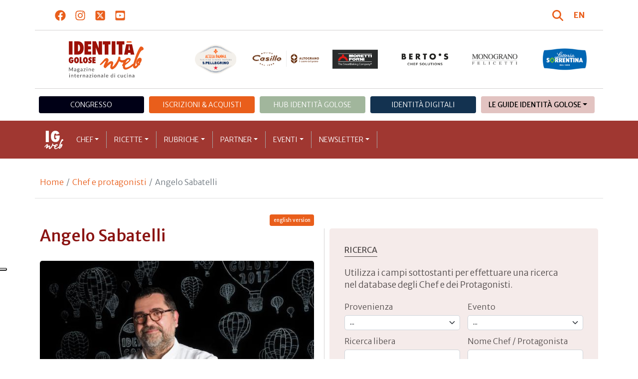

--- FILE ---
content_type: text/html; charset=utf-8
request_url: https://www.identitagolose.it/sito/it/6/16383/chef-e-protagonisti/angelo.html?nv_view...
body_size: 32824
content:
<!-- SETUP CACHE USED //-->
<!-- LANG CACHE USED //-->
<!-- CFG CACHE REBUILT //--><!-- CFG CACHE USED //--><!doctype html>
<html xmlns="http://www.w3.org/1999/xhtml" lang="IT">
<head>
	<!-- Google Tag Manager -->
	<script>(function(w,d,s,l,i){w[l]=w[l]||[];w[l].push({'gtm.start':
	new Date().getTime(),event:'gtm.js'});var f=d.getElementsByTagName(s)[0],
	j=d.createElement(s),dl=l!='dataLayer'?'&l='+l:'';j.async=true;j.src=
	'https://www.googletagmanager.com/gtm.js?id='+i+dl;f.parentNode.insertBefore(j,f);
	})(window,document,'script','dataLayer','GTM-K8MXHSF');</script>
	<!-- End Google Tag Manager -->
	
  <meta http-equiv="Content-Type" content="text/html; charset=utf-8">
  <title>Angelo Sabatelli</title>
  <meta http-equiv="content-language" content="it">
  <meta name="description" content="Primogenito di tre figli, l&rsquo;unico nato fra le mura casalinghe da mamma sarta e pap&agrave; contadino. Era il 26 dicembre 1968, la casa a Monopoli profumava di pettole e Ges&ugrave; bambino era appena nato, ma leggenda narra che il primo vagito di An">
  <meta name="keywords" content="">
  <meta name="robots" content="index,follow">
  <meta name="robots" content="all">
  <meta name="rating" content="General">
  <meta name="distribution" content="Global">
  
      <meta name="facebook-domain-verification" content="7yb3xan18xz12xqsdnmy0q3mqw9e21" />
    
<link rel="canonical" href="https://www.identitagolose.it/sito/it/6/16383/chef-e-protagonisti/angelo.html" />

<meta property="og:title" content="Angelo" />
<meta property="og:description" content="Primogenito di tre figli, l&amp;rsquo;unico nato fra le mura casalinghe da mamma sarta e pap&amp;agrave; contadino. Era il 26 dicembre 1968, la casa a Monopoli profumava di pettole e Ges&amp;ugrave; bambino era appena nato, ma leggenda narra che il primo vagito di An" />
<meta property="og:url" content="https://www.identitagolose.it/sito/it/6/16383/chef-e-protagonisti/angelo.html" />
<meta property="og:image" content="https://www.identitagolose.it/public/images/big/schermata-2017-12-11-alle-162341.jpg"/>
<meta property="og:image:width" content="559"/>
<meta property="og:image:height" content="530"/>
<meta property="og:site_name" content="Identità Golose Web: magazine italiano di cucina internazionale" />
<meta property="og:type" content="article" />
<meta property="fb:app_id" content="370734876637309" />
<meta property="article:publisher" content="https://www.facebook.com/identitagolose/" />


<meta name="twitter:card" content="summary">
<meta name="twitter:title" content="Angelo" />
<meta name="twitter:description" content="Primogenito di tre figli, l&amp;rsquo;unico nato fra le mura casalinghe da mamma sarta e pap&amp;agrave; contadino. Era il 26 dicembre 1968, la casa a Monopoli profumava di pettole e Ges&amp;ugrave; bambino era appena nato, ma leggenda narra che il primo vagito di An" />
<meta name="twitter:image0:src" content="https://www.identitagolose.it/public/images/big/schermata-2017-12-11-alle-162341.jpg" />



<link href="https://www.identitagolose.it/ermes/sito/themes/magaz2023/css/styles/_variables.min.css?v=02" rel="stylesheet" type="text/css" />

<link href="https://www.identitagolose.it/ermes/sito/themes/magaz2023/css/styles/bootstrap.min.css" rel="stylesheet" type="text/css" />
<link href="https://www.identitagolose.it/ermes/sito/themes/magaz2023/css/styles/_font.min.css?v=04" rel="stylesheet" type="text/css" />
<link href="https://www.identitagolose.it/ermes/sito/themes/magaz2023/css/styles/_style.min.css?v=87" rel="stylesheet" type="text/css" />
<link href="https://www.identitagolose.it/ermes/sito/themes/magaz2023/css/styles/_responsive.min.css?v=126" rel="stylesheet" type="text/css" />

<link href="https://www.identitagolose.it/ermes/sito/themes/magaz2023/css/styles/_mega.min.css?v=03" rel="stylesheet" type="text/css" />
<link href="https://www.identitagolose.it/ermes/sito/themes/magaz2023/css/styles/_swiper-bundle.min.css" rel="stylesheet" type="text/css"/>
<link href="https://www.identitagolose.it/ermes/sito/themes/magaz2023/css/common/awesomplete/awesomplete.min.css" rel="stylesheet" type="text/css"/>


<!-- INIZIO EXTRA META HEAD //-->
<meta content="width=device-width, initial-scale=1" name="viewport">
<!-- Fav and touch icons -->
<link rel="apple-touch-icon-precomposed" sizes="144x144" href="https://www.identitagolose.it/ermes/sito/themes/magaz2023/img/ico/apple-touch-icon-144-precomposed.png">
<link rel="apple-touch-icon-precomposed" sizes="114x114" href="https://www.identitagolose.it/ermes/sito/themes/magaz2023/img/ico/apple-touch-icon-114-precomposed.png">
<link rel="apple-touch-icon-precomposed" sizes="72x72" href="https://www.identitagolose.it/ermes/sito/themes/magaz2023/img/ico/apple-touch-icon-72-precomposed.png">
<link rel="apple-touch-icon-precomposed" sizes="57x57" href="https://www.identitagolose.it/ermes/sito/themes/magaz2023/img/ico/apple-touch-icon-57-precomposed.png">
<link rel="shortcut icon" href="https://www.identitagolose.it/ermes/sito/themes/magaz2023/img/ico/favicon.png">
<!-- FINE EXTRA META HEAD //-->



<meta name="Googlebot-News" content="index, follow"><body class="page">

	<!-- Google Tag Manager (noscript) -->
	<noscript><iframe src="https://www.googletagmanager.com/ns.html?id=GTM-K8MXHSF"
	height="0" width="0" style="display:none;visibility:hidden"></iframe></noscript>
	<!-- End Google Tag Manager (noscript) -->
	<!-- USE CACHE //--><!-- NO  CACHE //-->										<div class="container-fluid">
						<div class="row">
							<div class="col-12">
								<div class="container">
									<div class=" my-2 py-3 px-3 px-lg-5">
										<div class="row justify-content-between align-items-center">
											<div class="col-6 text-start">
												<a href="https://www.facebook.com/identitagolose" target="_blank" class="d-inline-block me-2 me-lg-3 p-1 p-lg-1" title="Facebook" aria-label="Segui Identità Golose su Facebook">
													<svg xmlns="http://www.w3.org/2000/svg" width="22" height="22" fill="currentColor" viewBox="0 0 512 512" alt="Facebook">
														<path d="M504 256C504 119 393 8 256 8S8 119 8 256c0 123.78 90.69 226.38 209.25 245V327.69h-63V256h63v-54.64c0-62.15 37-96.48 93.67-96.48 27.14 0 55.52 4.84 55.52 4.84v61h-31.28c-30.8 0-40.41 19.12-40.41 38.73V256h68.78l-11 71.69h-57.78V501C413.31 482.38 504 379.78 504 256z"/>
													</svg>
												</a>
												<a href="https://instagram.com/identitagolose" target="_blank" class="d-inline-block me-2 me-lg-3 p-1 p-lg-1" title="Instagram" aria-label="Segui Identità Golose su Instagram">
													<svg xmlns="http://www.w3.org/2000/svg" width="22" height="22" fill="currentColor" viewBox="0 0 448 512" alt="Instagram">
														<path d="M224.1 141c-63.6 0-114.9 51.3-114.9 114.9s51.3 114.9 114.9 114.9S339 319.5 339 255.9 287.7 141 224.1 141zm0 189.6c-41.1 0-74.7-33.5-74.7-74.7s33.5-74.7 74.7-74.7 74.7 33.5 74.7 74.7-33.6 74.7-74.7 74.7zm146.4-194.3c0 14.9-12 26.8-26.8 26.8-14.9 0-26.8-12-26.8-26.8s12-26.8 26.8-26.8 26.8 12 26.8 26.8zm76.1 27.2c-1.7-35.9-9.9-67.7-36.2-93.9-26.2-26.2-58-34.4-93.9-36.2-37-2.1-147.9-2.1-184.9 0-35.8 1.7-67.6 9.9-93.9 36.1s-34.4 58-36.2 93.9c-2.1 37-2.1 147.9 0 184.9 1.7 35.9 9.9 67.7 36.2 93.9s58 34.4 93.9 36.2c37 2.1 147.9 2.1 184.9 0 35.9-1.7 67.7-9.9 93.9-36.2 26.2-26.2 34.4-58 36.2-93.9 2.1-37 2.1-147.8 0-184.8zM398.8 388c-7.8 19.6-22.9 34.7-42.6 42.6-29.5 11.7-99.5 9-132.1 9s-102.7 2.6-132.1-9c-19.6-7.8-34.7-22.9-42.6-42.6-11.7-29.5-9-99.5-9-132.1s-2.6-102.7 9-132.1c7.8-19.6 22.9-34.7 42.6-42.6 29.5-11.7 99.5-9 132.1-9s102.7-2.6 132.1 9c19.6 7.8 34.7 22.9 42.6 42.6 11.7 29.5 9 99.5 9 132.1s2.7 102.7-9 132.1z"/>
													</svg>
												</a>
												<a href="https://twitter.com/identitagolose" target="_blank" class="d-inline-block me-2 me-lg-3 p-1 p-lg-1" title="Twitter" aria-label="Segui Identità Golose su Twitter">
													<svg xmlns="http://www.w3.org/2000/svg" width="22" height="22" fill="currentColor" viewBox="0 0 448 512" alt="X">
														<path d="M64 32C28.7 32 0 60.7 0 96V416c0 35.3 28.7 64 64 64H384c35.3 0 64-28.7 64-64V96c0-35.3-28.7-64-64-64H64zm297.1 84L257.3 234.6 379.4 396H283.8L209 298.1 123.3 396H75.8l111-126.9L69.7 116h98l67.7 89.5L313.6 116h47.5zM323.3 367.6L153.4 142.9H125.1L296.9 367.6h26.3z"/>
													</svg>
												</a>
												<a href="https://www.youtube.com/user/identitagolose" target="_blank" class="d-inline-block p-1 p-lg-1" title="Youtube" aria-label="Segui Identità Golose su Youtube">
													<svg xmlns="http://www.w3.org/2000/svg" width="22" height="22" fill="currentColor" viewBox="0 0 448 512" alt="Youtube">
														<path d="M186.8 202.1l95.2 54.1-95.2 54.1V202.1zM448 80v352c0 26.5-21.5 48-48 48H48c-26.5 0-48-21.5-48-48V80c0-26.5 21.5-48 48-48h352c26.5 0 48 21.5 48 48zm-42 176.3s0-59.6-7.6-88.2c-4.2-15.8-16.5-28.2-32.2-32.4C337.9 128 224 128 224 128s-113.9 0-142.2 7.7c-15.7 4.2-28 16.6-32.2 32.4-7.6 28.5-7.6 88.2-7.6 88.2s0 59.6 7.6 88.2c4.2 15.8 16.5 27.7 32.2 31.9C110.1 384 224 384 224 384s113.9 0 142.2-7.7c15.7-4.2 28-16.1 32.2-31.9 7.6-28.5 7.6-88.1 7.6-88.1z"/>
													</svg>
												</a>
											</div>

											<div class="col-6 text-end justify-content-end align-items-center">
												<a href="https://www.identitagolose.it/sito/it/113/ricerca.html" title="Cerca" class="d-inline-block me-2 me-lg-3 p-1 p-lg-1" title="Cerca" aria-label="Cerca tra gli articoli di Identità Golose">
													<svg xmlns="http://www.w3.org/2000/svg" width="22" height="22" fill="currentColor" viewBox="0 0 512 512" class="me-2" alt="Cerca tra gli articoli di Identità Golose">
														<path d="M416 208c0 45.9-14.9 88.3-40 122.7L502.6 457.4c12.5 12.5 12.5 32.8 0 45.3s-32.8 12.5-45.3 0L330.7 376c-34.4 25.2-76.8 40-122.7 40C93.1 416 0 322.9 0 208S93.1 0 208 0S416 93.1 416 208zM208 352a144 144 0 1 0 0-288 144 144 0 1 0 0 288z"/>
													</svg>
												</a>
												<a class="lang" href="https://www.identitagolose.com/" title="English" target="_self"  aria-label="English"><span class="fw-bold">EN</span></a>											</div>
										</div>
									</div>
								</div>
							</div>
						</div>
					</div>

<div class="container">
		<div class="row justify-content-center align-items-center header-logo py-2 py-lg-3">
		<div class="col-12 col-sm-3 text-center order-2 order-sm-1 py-4 py-sm-0 col-logo">
			<a id="logo" href="https://www.identitagolose.it/"><img src="https://www.identitagolose.it/ermes/sito/themes/magaz2023/img/igweb-logo.svg" alt="Identità Golose Web, magazine internazionale di cucina" border="0" width="160" height="96" class="img-fluid" /></a>
		</div>
		<div class="col-12 col-sm-9 order-1 order-sm-2 py-4 py-sm-0">
			<!-- APRE BANNER -->
			<div class="cs-banner-loghi swiper-loghi swiper-hidden overflow-hidden">	<div class="swiper-wrapper"><div class="banner-trigger-loghi swiper-slide"><a id="id-banner-1123" class="d-block swiper-link " href="https://www.parmigianoreggiano.com/it/" target="_blank" title="ParmigianoReggiano leggi le news"><img src="https://www.identitagolose.it/public/media/gif/main-sponsor-2023-reggiano.gif" width="166" height="90" alt="ParmigianoReggiano leggi le news" border="0" class="img-responsive cs-img-responsive cs-gif " /></a></div><div class="banner-trigger-loghi swiper-slide"><a id="id-banner-305" class="d-block swiper-link " href="https://www.identitagolose.it/sito/it/99/acqua-panna-spellegrino.html?p=0" target="_self" title="Acqua Panna S.Pellegrino leggi le news"><img src="https://www.identitagolose.it/public/media/gif/main-sponsor-2024-apsp.gif" width="166" height="90" alt="Acqua Panna S.Pellegrino leggi le news" border="0" class="img-responsive cs-img-responsive cs-gif " /></a></div><div class="banner-trigger-loghi swiper-slide"><a id="id-banner-1340" class="d-block swiper-link " href="https://www.molinocasillo.com" target="_blank" title="Molino Casillo - Altograno"><img src="https://www.identitagolose.it/public/media/svg/ig-molino-casillo-altograno-main-sponsor.svg" data-image-size="null" alt="Molino Casillo - Altograno" border="0" class="img-responsive cs-img-responsive cs-svg " /></a></div><div class="banner-trigger-loghi swiper-slide"><a id="id-banner-976" class="d-block swiper-link " href="https://www.identitagolose.it/sito/it/408/moretti-forni.html" target="_self" title="Forni Moretti leggi le news"><img src="https://www.identitagolose.it/public/media/gif/main-sponsor-2023-moretti.gif" width="166" height="90" alt="Forni Moretti leggi le news" border="0" class="img-responsive cs-img-responsive cs-gif " /></a></div><div class="banner-trigger-loghi swiper-slide"><a id="id-banner-904" class="d-block swiper-link " href="https://www.identitagolose.it/sito/it/236/bertos.html?p=0" target="_self" title="Berto's leggi le news"><img src="https://www.identitagolose.it/public/media/gif/main-sponsor-2024-bertos.gif" width="166" height="90" alt="Berto's leggi le news" border="0" class="img-responsive cs-img-responsive cs-gif " /></a></div><div class="banner-trigger-loghi swiper-slide"><a id="id-banner-302" class="d-block swiper-link " href="https://www.felicetti.it/it/" target="_blank" title="Monograno Felicetti"><img src="https://www.identitagolose.it/public/media/gif/main-sponsor-2023-felicetti.gif" width="166" height="90" alt="Monograno Felicetti" border="0" class="img-responsive cs-img-responsive cs-gif " /></a></div><div class="banner-trigger-loghi swiper-slide"><a id="id-banner-1128" class="d-block swiper-link " href="https://latteriasorrentina.com" target="_blank" title="Latteria Sorrentina leggi le news"><img src="https://www.identitagolose.it/public/media/gif/main-sponsor-2025-sorrentina.gif" width="162" height="90" alt="Latteria Sorrentina leggi le news" border="0" class="img-responsive cs-img-responsive cs-gif " /></a></div>	</div></div>			<!-- CHIUDE BANNER -->
		</div>
	</div>
</div>
						<div class="container menu-network d-none d-lg-block my-4" id="id-network">
				<nav class="nav nav-pills flex-column flex-md-row nav-justified">
					<a class="text-center nav-link mt-3 mt-lg-0 menu-congresso" href="https://www.identitagolose.it/sito/it/406/congresso-identita-milano.html" target="_self">Congresso</a>
					<a class="text-center nav-link mt-3 mt-lg-0 menu-shop" href="https://shop.identitagolose.it"  target="_blank">Iscrizioni & Acquisti</a>
					<a class="text-center nav-link mt-3 mt-lg-0 menu-hub" href="https://www.identitagolosemilano.it" target="_blank">Hub Identit&agrave; Golose</a>
					<a class="text-center nav-link mt-3 mt-lg-0 menu-digital" href="https://identitadigitali.identitagolose.it" target="_blank">Identit&agrave; digitali</a>
					<div class="text-center nav-item dropdown me-3">
						<a class="nav-link mt-3 mt-lg-0 menu-guide dropdown-toggle" data-bs-toggle="dropdown" href="#" role="button" aria-expanded="false">Le Guide Identità Golose</a>
						<div class="dropdown-menu menu-guide">
							<a class="dropdown-item menu-guide" href="https://www.identitagolose.it/sito/it/460/guida-pizza-e-cocktail.html" title="Guida Pizza&Cocktail"><span>Guida Pizza&Cocktail</span></a>
							<li class="px-3"><hr class="dropdown-divider my-4"></li>
							<a class="dropdown-item menu-guide" href="https://www.identitagolose.it/sito/it/203/guida-online.html" title="Guida Ristoranti"><span>Guida Ristoranti</span></a>
<!--
							<a class="dropdown-item menu-guide" href="https://play.google.com/store/apps/details?id=it.identitagolose.app&gl=IT" title="App Guida Identità Golose Google"><span>Scarica l'app da Google Play</span></a>
							<a class="dropdown-item menu-guide" href="https://apps.apple.com/tt/app/guida-identit%C3%A0-golose/id1558477677?ign-mpt=uo%3D2" title="App Guida Identità Golose Apple"><span>Scarica l'app dall'Apple Store</span></a>
-->
							<li class="px-3"><hr class="dropdown-divider my-4"></li>
							<a class="dropdown-item menu-guide" href="https://www.identitagolose.it/sito/it/455/bollicine-del-mondo.html" title="App Bollicine del mondo"><span>Bollicine del mondo</span></a>
							<a class="dropdown-item menu-guide" href="https://apps.apple.com/it/app/bollicine-del-mondo/id1593415280" title="App Bollicine del mondo - Apple"><span>Scarica l'app dall'Apple Store</span></a>
							<a class="dropdown-item menu-guide" href="https://play.google.com/store/apps/details?id=it.identitagolose.Bollicine&gl=IT" title="App Bollicine del mondo - Google"><span>Scarica l'app da Google Play</span></a>
						</div>
					</div>
				</nav>
			</div>
			<header class="navbar navbar-expand-lg bd-navbar sticky-top">
  <nav class="container-xl container-xxl bd-gutter flex-wrap flex-lg-nowrap" aria-label="Menu principale">
		<button class="navbar-toggler collapsed" type="button" data-bs-toggle="collapse" data-bs-target="#navbar-ig" aria-label="Menu">
			<div class="hamburger-toggle">
				<div class="hamburger">
					<span></span>
					<span></span>
					<span></span>
				</div>
			</div>
		</button>
		<a id="logo-small" class="navbar-brand navbar-left m-0" href="https://www.identitagolose.it/"><img src="https://www.identitagolose.it/ermes/sito/themes/magaz2023/img/igweb-logo-small.svg" alt="Identità Golose Web, magazine internazionale di cucina" width="60" height="60" /></a>
		<!-- USE CACHE MENU SUB1 //--><!-- USE CACHE MENU SUB2 //--><!-- USE CACHE MENU SUB3 //--><!-- USE CACHE MENU SUB4 //--><!-- USE CACHE MENU //--><div class="collapse navbar-collapse" id="navbar-ig">
	<ul class="navbar-nav navbar-nav-scroll navbar-left fadeIn" data-duration="normal">

		<li class="nav-item dropdown dropdown-mega position-static">
			<a class="nav-link dropdown-toggle" href="#" data-bs-toggle="dropdown" data-bs-auto-close="outside">Chef</a>
			<div class="dropdown-menu shadow">
				<div class="mega-content px-0 px-lg-4">
					<div class="container">
						<div class="row p-0 p-lg-4 py-5 pt-lg-0 pb-lg-5"><div class="col-12 col-sm-6 col-md-3 bg-menu-col"><div class="cs-menu-label">Chef e protagonisti</div><div class="card mt-5 mb-3"><img data-src="https://www.identitagolose.it/public/images/medium/schermata-2018-03-14-alle-115856.jpg" alt="Foto Brambilla-Serrani
" data-sizes="auto" border="0" class="img-responsive lazyload" /><div class="card-body"><div class="card.text"><h4><a class="stretched-link" href="https://www.identitagolose.it/sito/it/6/1339/chef-e-protagonisti/antonello.html" title="Antonello Colonna">Antonello Colonna</a></h4></div></div></div><a class="btn btn-light btn-lg my-2 text-uppercase" href="https://www.identitagolose.it/sito/it/6/chef-e-protagonisti.html" title="CONSULTA TUTTI GLI CHEF">GLI CHEF</a></div><div class="col-12 col-sm-6 col-md-3 bg-menu-col"><a class="cs-menu" href="https://www.identitagolose.it/sito/it/6/1339/chef-e-protagonisti/antonello.html" title="Chef e protagonisti"><span>Antonello Colonna</span></a><a class="cs-menu" href="https://www.identitagolose.it/sito/it/6/14016/chef-e-protagonisti/carlos.html" title="Chef e protagonisti"><span>Carlos Garcia</span></a><a class="cs-menu" href="https://www.identitagolose.it/sito/it/6/16414/chef-e-protagonisti/oliver-piras-e-alessandra.html" title="Chef e protagonisti"><span>Oliver Piras e Alessandra Del Favero</span></a><a class="cs-menu" href="https://www.identitagolose.it/sito/it/6/18992/chef-e-protagonisti/ascanio.html" title="Chef e protagonisti"><span>Ascanio Brozzetti</span></a><a class="cs-menu" href="https://www.identitagolose.it/sito/it/6/16418/chef-e-protagonisti/sarah.html" title="Chef e protagonisti"><span>Sarah Minnick</span></a><a class="cs-menu" href="https://www.identitagolose.it/sito/it/6/28823/chef-e-protagonisti/errico.html" title="Chef e protagonisti"><span>Errico Recanati</span></a><a class="cs-menu" href="https://www.identitagolose.it/sito/it/6/30607/chef-e-protagonisti/alessandro.html" title="Chef e protagonisti"><span>Alessandro Ratta</span></a><a class="cs-menu" href="https://www.identitagolose.it/sito/it/6/28940/chef-e-protagonisti/emanuele.html" title="Chef e protagonisti"><span>Emanuele Balestra</span></a><a class="cs-menu" href="https://www.identitagolose.it/sito/it/6/22171/chef-e-protagonisti/alessandro.html" title="Chef e protagonisti"><span>Alessandro Tomberli</span></a><a class="cs-menu" href="https://www.identitagolose.it/sito/it/6/28856/chef-e-protagonisti/alexander.html" title="Chef e protagonisti"><span>Alexander Frezza</span></a><a class="cs-menu" href="https://www.identitagolose.it/sito/it/6/457/chef-e-protagonisti/andrea.html" title="Chef e protagonisti"><span>Andrea Canton</span></a><a class="cs-menu" href="https://www.identitagolose.it/sito/it/6/21283/chef-e-protagonisti/enzo.html" title="Chef e protagonisti"><span>Enzo Crivella</span></a><a class="cs-menu" href="https://www.identitagolose.it/sito/it/6/525/chef-e-protagonisti/jordi.html" title="Chef e protagonisti"><span>Jordi Herrera</span></a><a class="cs-menu" href="https://www.identitagolose.it/sito/it/6/1340/chef-e-protagonisti/stefano.html" title="Chef e protagonisti"><span>Stefano Deidda</span></a><a class="cs-menu" href="https://www.identitagolose.it/sito/it/6/27211/chef-e-protagonisti/simone.html" title="Chef e protagonisti"><span>Simone Lombardi</span></a></div><div class="col-12 col-sm-6 col-md-3 bg-menu-col"><a class="cs-menu" href="https://www.identitagolose.it/sito/it/6/2496/chef-e-protagonisti/massimo.html" title="Chef e protagonisti"><span>Massimo Gatti</span></a><a class="cs-menu" href="https://www.identitagolose.it/sito/it/6/26763/chef-e-protagonisti/luca.html" title="Chef e protagonisti"><span>Luca Abbadir</span></a><a class="cs-menu" href="https://www.identitagolose.it/sito/it/6/5220/chef-e-protagonisti/roberto.html" title="Chef e protagonisti"><span>Roberto Serra</span></a><a class="cs-menu" href="https://www.identitagolose.it/sito/it/6/30705/chef-e-protagonisti/roberta-merolli-e.html" title="Chef e protagonisti"><span>Roberta Merolli e Giovanni Solofra</span></a><a class="cs-menu" href="https://www.identitagolose.it/sito/it/6/2618/chef-e-protagonisti/enzo.html" title="Chef e protagonisti"><span>Enzo Coccia</span></a><a class="cs-menu" href="https://www.identitagolose.it/sito/it/6/9342/chef-e-protagonisti/manuele.html" title="Chef e protagonisti"><span>Manuele Senis</span></a><a class="cs-menu" href="https://www.identitagolose.it/sito/it/6/38858/chef-e-protagonisti/anisia.html" title="Chef e protagonisti"><span>Anisia Cafiero e Pasquale De Biase</span></a><a class="cs-menu" href="https://www.identitagolose.it/sito/it/6/14004/chef-e-protagonisti/nicola.html" title="Chef e protagonisti"><span>Nicola Fossaceca</span></a><a class="cs-menu" href="https://www.identitagolose.it/sito/it/6/590/chef-e-protagonisti/mizukami.html" title="Chef e protagonisti"><span>Mizukami Riki</span></a><a class="cs-menu" href="https://www.identitagolose.it/sito/it/6/3689/chef-e-protagonisti/antonio.html" title="Chef e protagonisti"><span>Antonio Guida</span></a><a class="cs-menu" href="https://www.identitagolose.it/sito/it/6/32501/chef-e-protagonisti/natalino.html" title="Chef e protagonisti"><span>Natalino Ambra</span></a><a class="cs-menu" href="https://www.identitagolose.it/sito/it/6/13995/chef-e-protagonisti/simone.html" title="Chef e protagonisti"><span>Simone Bonini</span></a><a class="cs-menu" href="https://www.identitagolose.it/sito/it/6/36241/chef-e-protagonisti/shingo.html" title="Chef e protagonisti"><span>Shingo Gokan</span></a><a class="cs-menu" href="https://www.identitagolose.it/sito/it/6/32581/chef-e-protagonisti/john.html" title="Chef e protagonisti"><span>John Regefalk</span></a><a class="cs-menu" href="https://www.identitagolose.it/sito/it/6/21286/chef-e-protagonisti/lucia.html" title="Chef e protagonisti"><span>Lucia Sapia</span></a></div><div class="col-12 col-sm-6 col-md-3 bg-menu-col"><a class="cs-menu" href="https://www.identitagolose.it/sito/it/6/560/chef-e-protagonisti/shane.html" title="Chef e protagonisti"><span>Shane Osborn</span></a><a class="cs-menu" href="https://www.identitagolose.it/sito/it/6/7383/chef-e-protagonisti/silvio.html" title="Chef e protagonisti"><span>Silvio Spinelli</span></a><a class="cs-menu" href="https://www.identitagolose.it/sito/it/6/30665/chef-e-protagonisti/giulia.html" title="Chef e protagonisti"><span>Giulia Liu</span></a><a class="cs-menu" href="https://www.identitagolose.it/sito/it/6/2514/chef-e-protagonisti/lorenzo.html" title="Chef e protagonisti"><span>Lorenzo Cogo</span></a><a class="cs-menu" href="https://www.identitagolose.it/sito/it/6/25530/chef-e-protagonisti/terry.html" title="Chef e protagonisti"><span>Terry Giacomello</span></a><a class="cs-menu" href="https://www.identitagolose.it/sito/it/6/30708/chef-e-protagonisti/paula.html" title="Chef e protagonisti"><span>Paula Stakelum</span></a><a class="cs-menu" href="https://www.identitagolose.it/sito/it/6/21317/chef-e-protagonisti/solaika.html" title="Chef e protagonisti"><span>Solaika Marrocco</span></a><a class="cs-menu" href="https://www.identitagolose.it/sito/it/6/8537/chef-e-protagonisti/april.html" title="Chef e protagonisti"><span>April Bloomfield</span></a><a class="cs-menu" href="https://www.identitagolose.it/sito/it/6/36171/chef-e-protagonisti/daniele.html" title="Chef e protagonisti"><span>Daniele Lippi</span></a><a class="cs-menu" href="https://www.identitagolose.it/sito/it/6/17243/chef-e-protagonisti/michael.html" title="Chef e protagonisti"><span>Michael Schlow</span></a><a class="cs-menu" href="https://www.identitagolose.it/sito/it/6/26808/chef-e-protagonisti/eleonora.html" title="Chef e protagonisti"><span>Eleonora Cozzella</span></a><a class="cs-menu" href="https://www.identitagolose.it/sito/it/6/32636/chef-e-protagonisti/federico.html" title="Chef e protagonisti"><span>Federico Turina</span></a><a class="cs-menu" href="https://www.identitagolose.it/sito/it/6/455/chef-e-protagonisti/fabrizio.html" title="Chef e protagonisti"><span>Fabrizio Camplone</span></a><a class="cs-menu" href="https://www.identitagolose.it/sito/it/6/22093/chef-e-protagonisti/mariella.html" title="Chef e protagonisti"><span>Mariella Caputo</span></a><a class="cs-menu" href="https://www.identitagolose.it/sito/it/6/431/chef-e-protagonisti/corrado.html" title="Chef e protagonisti"><span>Corrado Assenza</span></a></div>
					</div>
				</div>
			</div>
		</li>
		<li class="nav-item dropdown dropdown-mega position-static">
			<a class="nav-link dropdown-toggle" href="#" data-bs-toggle="dropdown" data-bs-auto-close="outside">Ricette</a>
			<div class="dropdown-menu shadow">
				<div class="mega-content px-0 px-lg-4">
					<div class="container">
						<div class="row p-0 p-lg-4 py-5 pt-lg-0 pb-lg-5"><div class="col-12 col-sm-6 col-md-3 bg-menu-col"><div class="cs-menu-label">Ricette</div><div class="card mt-5 mb-3"><img data-src="https://www.identitagolose.it/public/images/medium/scabin_petite_marmite.jpg" alt="" data-sizes="auto" border="0" class="img-responsive lazyload" /><div class="card-body"><div class="card.text"><h4><a class="stretched-link" href="https://www.identitagolose.it/sito/it/12/1568/ricette/petite-marmite.html" title="Petite Marmite">Petite Marmite</a></h4></div></div></div><a class="btn btn-light btn-lg my-2 text-uppercase" href="https://www.identitagolose.it/sito/it/12/ricette.html" title="CONSULTA TUTTE LE RICETTE">LE RICETTE</a></div><div class="col-12 col-sm-6 col-md-3 bg-menu-col"><a class="cs-menu" href="https://www.identitagolose.it/sito/it/12/1568/ricette/petite-marmite.html" title="Ricette"><span>Petite Marmite</span><br />di <em>Davide Scabin</em></a><a class="cs-menu" href="https://www.identitagolose.it/sito/it/12/683/ricette/croccante-di-bietole-formaggio-di-capra-rotta-invertita-segale-e-aneto.html" title="Ricette"><span>Croccante di bietole, formaggio di capra (rotta, invertita), segale e aneto</span><br />di <em>Daniel  Patterson</em></a><a class="cs-menu" href="https://www.identitagolose.it/sito/it/12/1520/ricette/timballo-in-brodo-di-gallina-con-le-polpettine-cardi-selvatici-e-caciocavallo.html" title="Ricette"><span>Timballo in brodo di gallina con le polpettine, cardi selvatici e caciocavallo</span><br />di <em>Marcello Spadone</em></a><a class="cs-menu" href="https://www.identitagolose.it/sito/it/12/3179/ricette/pesce-con-cipolla-e-olive-nere.html" title="Ricette"><span>Pesce con cipolla e olive nere</span><br />di <em>Jordi Vilà</em></a><a class="cs-menu" href="https://www.identitagolose.it/sito/it/12/956/ricette/cannelloni-di-capriolo-e-cagliata-con-crema-di-cipolla-e-birra.html" title="Ricette"><span>Cannelloni di capriolo e cagliata con crema di cipolla e birra</span><br />di <em>Riccardo Agostini</em></a><a class="cs-menu" href="https://www.identitagolose.it/sito/it/12/18237/ricette/sanguinaccio-masapan.html" title="Ricette"><span>Sanguinaccio “masapan”</span></a><a class="cs-menu" href="https://www.identitagolose.it/sito/it/12/13560/ricette/trippa-e-cozze-con-o-sang-e-maria.html" title="Ricette"><span>Trippa e cozze con “O sang’ e Maria”</span><br />di <em>Pasquale Torrente</em></a><a class="cs-menu" href="https://www.identitagolose.it/sito/it/12/680/ricette/formaggio-emmental-con-asparagi-bianchi-e-timo-limone.html" title="Ricette"><span>“Formaggio Emmental” con asparagi bianchi e timo limone
</span><br />di <em>Paco Morales</em></a></div><div class="col-12 col-sm-6 col-md-3 bg-menu-col"><a class="cs-menu" href="https://www.identitagolose.it/sito/it/12/3173/ricette/rape-con-mousse-di-yogurt-di-pecora-e-foglie-di-crescione-dacqua.html" title="Ricette"><span>Rape con mousse di yogurt di pecora e foglie di crescione d'acqua</span><br />di <em>Christian Puglisi</em></a><a class="cs-menu" href="https://www.identitagolose.it/sito/it/12/18257/ricette/gallo-e-granaglie.html" title="Ricette"><span>Gallo e granaglie</span><br />di <em>Mattia e Alessio Spadone</em></a><a class="cs-menu" href="https://www.identitagolose.it/sito/it/12/3220/ricette/cannolo-di-melanzana-perlina-in-pasta-croccante-ricotta-pomodorino-e-ragusano-dop.html" title="Ricette"><span>Cannolo di melanzana perlina in pasta croccante, ricotta, pomodorino e Ragusano DOP</span><br />di <em>Pino Cuttaia</em></a><a class="cs-menu" href="https://www.identitagolose.it/sito/it/12/7825/ricette/spaghetti-di-capesante.html" title="Ricette"><span>Spaghetti di capesante</span></a><a class="cs-menu" href="https://www.identitagolose.it/sito/it/12/992/ricette/caffezabaione.html" title="Ricette"><span>Caffè&zabaione</span><br />di <em>Sergio Colalucci</em></a><a class="cs-menu" href="https://www.identitagolose.it/sito/it/12/3158/ricette/ceviche-di-crostacei.html" title="Ricette"><span>Ceviche di crostacei</span><br />di <em>Gastón Acurio</em></a><a class="cs-menu" href="https://www.identitagolose.it/sito/it/12/14343/ricette/pasta-ai-4-formaggi.html" title="Ricette"><span>Pasta ai 4 formaggi </span><br />di <em>Christian Milone</em></a><a class="cs-menu" href="https://www.identitagolose.it/sito/it/12/7669/ricette/campagna-iblea-dinverno.html" title="Ricette"><span>Campagna Iblea d’Inverno</span></a></div><div class="col-12 col-sm-6 col-md-3 bg-menu-col"><a class="cs-menu" href="https://www.identitagolose.it/sito/it/12/1489/ricette/cremino-di-riso.html" title="Ricette"><span>Cremino di riso</span><br />di <em>Enrico Bartolini</em></a><a class="cs-menu" href="https://www.identitagolose.it/sito/it/12/7720/ricette/patata-e-tartufo.html" title="Ricette"><span>Patata e tartufo</span></a><a class="cs-menu" href="https://www.identitagolose.it/sito/it/12/3272/ricette/brodo-istantaneo-di-carota.html" title="Ricette"><span>Brodo istantaneo di carota</span><br />di <em>Paolo Lopriore</em></a><a class="cs-menu" href="https://www.identitagolose.it/sito/it/12/7736/ricette/zafferano-e-riso-in-due-forme-alla-milanese.html" title="Ricette"><span>Zafferano e riso in due forme alla milanese</span></a><a class="cs-menu" href="https://www.identitagolose.it/sito/it/12/6777/ricette/tagliatelle-verdi.html" title="Ricette"><span>Tagliatelle verdi</span><br />di <em>Christian Milone</em></a><a class="cs-menu" href="https://www.identitagolose.it/sito/it/12/14279/ricette/una-capra-mai-vista.html" title="Ricette"><span>Una capra mai vista!!

</span><br />di <em>Corrado Assenza</em></a><a class="cs-menu" href="https://www.identitagolose.it/sito/it/12/14378/ricette/mare-in-terra-maritati.html" title="Ricette"><span>Mare in terra maritati</span><br />di <em>Franco Pepe</em></a><a class="cs-menu" href="https://www.identitagolose.it/sito/it/12/3252/ricette/il-salmerino.html" title="Ricette"><span>Il Salmerino</span><br />di <em>Alfio Ghezzi</em></a></div>
					</div>
				</div>
			</div>
		</li>
		<li class="nav-item dropdown dropdown-mega position-static">
			<a class="nav-link dropdown-toggle" href="#" data-bs-toggle="dropdown" data-bs-auto-close="outside">Rubriche</a>
			<div class="dropdown-menu shadow">
				<div class="mega-content px-0 px-lg-4">
					<div class="container">
						<div class="row p-0 p-lg-4 py-5 pt-lg-0 pb-lg-5"><div class="col-12 col-sm-6 col-md-3 bg-menu-col"><div class="cs-menu-label">Rubriche</div><div class="card mt-5 mb-3"><img data-src="https://www.identitagolose.it/public/images/medium/0-identita-30gennaio-anteprima-005.jpg" data-sizes="auto" alt="Alessandro Gilmozzi e David Žefran, ingegni di montagna" border="0" class="img-fluid lazyload" /><div class="card-body"><div class="card-text"><h4><a href="https://www.identitagolose.it/sito/it/413/identita-golose-milano.html" title="Alessandro Gilmozzi e David Žefran, ingegni di montagna" class="stretched-link">Identità Golose Milano</a></h4><h5>Alessandro Gilmozzi e David Žefran, ingegni di montagna</h5></div></div></div><a class="btn btn-light btn-lg my-2 text-uppercase" href="https://www.identitagolose.it/sito/it/13/rubriche.html" title="LE RUBRICHE">LE RUBRICHE</a><a class="btn btn-light btn-lg my-2 text-uppercase" href="https://www.identitagolose.it/sito/it/429/dossier-speciali.html" title="Dossier Speciali">Dossier Speciali</a><a class="btn btn-light btn-lg my-2 text-uppercase" href="https://www.identitagolose.it/sito/it/211/gli-autori.html" title="GLI AUTORI">GLI AUTORI</a></div><div class="col-12 col-sm-6 col-md-3 bg-menu-col"><a class="cs-menu" href="https://www.identitagolose.it/sito/it/41/primo-piano.html" title="Primo piano"><span>Primo piano</span></a><a class="cs-menu" href="https://www.identitagolose.it/sito/it/98/zanattamente-buono.html" title="Zanattamente buono"><span>Zanattamente buono</span></a><a class="cs-menu" href="https://www.identitagolose.it/sito/it/40/affari-di-gola-di-paolo-marchi.html" title="Affari di Gola di Paolo Marchi"><span>Affari di Gola di Paolo Marchi</span></a><a class="cs-menu" href="https://www.identitagolose.it/sito/it/416/capolavori-italiani-in-cucina.html" title="Capolavori Italiani in cucina"><span>Capolavori Italiani in cucina</span></a><a class="cs-menu" href="https://www.identitagolose.it/sito/it/44/dallitalia.html" title="Dall'Italia"><span>Dall'Italia</span></a><a class="cs-menu" href="https://www.identitagolose.it/sito/it/95/dal-mondo.html" title="Dal Mondo"><span>Dal Mondo</span></a><a class="cs-menu" href="https://www.identitagolose.it/sito/it/146/a-tutta-birra.html" title="A tutta birra"><span>A tutta birra</span></a><a class="cs-menu" href="https://www.identitagolose.it/sito/it/219/best-before.html" title="Best Before"><span>Best Before</span></a><a class="cs-menu" href="https://www.identitagolose.it/sito/it/217/bowerman-around-the-world.html" title="Bowerman around the world
"><span>Bowerman around the world
</span></a><a class="cs-menu" href="https://www.identitagolose.it/sito/it/132/carlo-mangio.html" title="Carlo Mangio"><span>Carlo Mangio</span></a><a class="cs-menu" href="https://www.identitagolose.it/sito/it/154/china-grill.html" title="China Grill"><span>China Grill</span></a><a class="cs-menu" href="https://www.identitagolose.it/sito/it/14/cibi-divini.html" title="Cibi Divini"><span>Cibi Divini</span></a><a class="cs-menu" href="https://www.identitagolose.it/sito/it/143/cibografando.html" title="Cibografando"><span>Cibografando</span></a><a class="cs-menu" href="https://www.identitagolose.it/sito/it/97/dolcezze.html" title="Dolcezze"><span>Dolcezze</span></a><a class="cs-menu" href="https://www.identitagolose.it/sito/it/216/east-lombardy.html" title="East Lombardy"><span>East Lombardy</span></a><a class="cs-menu" href="https://www.identitagolose.it/sito/it/414/firme-golose.html" title="Firme Golose"><span>Firme Golose</span></a><a class="cs-menu" href="https://www.identitagolose.it/sito/it/106/frantoio-squadrilli.html" title="Frantoio Squadrilli"><span>Frantoio Squadrilli</span></a><a class="cs-menu" href="https://www.identitagolose.it/sito/it/188/fuori-expo.html" title="Fuori Expo"><span>Fuori Expo</span></a><a class="cs-menu" href="https://www.identitagolose.it/sito/it/107/giovanna-a-capo-tavola.html" title="Giovanna a Capo-tavola"><span>Giovanna a Capo-tavola</span></a></div><div class="col-12 col-sm-6 col-md-3 bg-menu-col"><a class="cs-menu" href="https://www.identitagolose.it/sito/it/165/green.html" title="Green"><span>Green</span></a><a class="cs-menu" href="https://www.identitagolose.it/sito/it/207/guida-alla-guida.html" title="Guida alla Guida"><span>Guida alla Guida</span></a><a class="cs-menu" href="https://www.identitagolose.it/sito/it/205/hotellerie.html" title="Hôtellerie"><span>Hôtellerie</span></a><a class="cs-menu" href="https://www.identitagolose.it/sito/it/179/identita-expo.html" title="Identità Expo"><span>Identità Expo</span></a><a class="cs-menu" href="https://www.identitagolose.it/sito/it/413/identita-golose-milano.html" title="Identità Golose Milano"><span>Identità Golose Milano</span></a><a class="cs-menu" href="https://www.identitagolose.it/sito/it/457/identita-di-salute.html" title="Identità di salute"><span>Identità di salute</span></a><a class="cs-menu" href="https://www.identitagolose.it/sito/it/233/ig2018-il-fattore-umano.html" title="IG2018: il fattore umano"><span>IG2018: il fattore umano</span></a><a class="cs-menu" href="https://www.identitagolose.it/sito/it/240/ig2019-costruire-nuove-memorie.html" title="IG2019: costruire nuove memorie"><span>IG2019: costruire nuove memorie</span></a><a class="cs-menu" href="https://www.identitagolose.it/sito/it/417/ig2020-on-the-road.html" title="IG2020: on the road"><span>IG2020: on the road</span></a><a class="cs-menu" href="https://www.identitagolose.it/sito/it/423/ig2021-il-lavoro.html" title="IG2021: il lavoro"><span>IG2021: il lavoro</span></a><a class="cs-menu" href="https://www.identitagolose.it/sito/it/438/ig2022-il-futuro-e-oggi.html" title="IG2022: il futuro è oggi
"><span>IG2022: il futuro è oggi
</span></a><a class="cs-menu" href="https://www.identitagolose.it/sito/it/456/ig2023-signore-e-signori-la-rivoluzione-e-servita.html" title="IG2023: signore e signori, la rivoluzione è servita"><span>IG2023: signore e signori, la rivoluzione è servita</span></a><a class="cs-menu" href="https://www.identitagolose.it/sito/it/458/ig2024-la-disobbedienza.html" title="IG2024: la disobbedienza "><span>IG2024: la disobbedienza </span></a><a class="cs-menu" href="https://www.identitagolose.it/sito/it/469/ig2025-identita-future.html" title="IG2025: Identità Future"><span>IG2025: Identità Future</span></a><a class="cs-menu" href="https://www.identitagolose.it/sito/it/476/ig2026-identita-future.html" title="IG2026: Identità Future"><span>IG2026: Identità Future</span></a><a class="cs-menu" href="https://www.identitagolose.it/sito/it/136/in-cantina.html" title="In cantina"><span>In cantina</span></a><a class="cs-menu" href="https://www.identitagolose.it/sito/it/118/in-libreria.html" title="In libreria"><span>In libreria</span></a><a class="cs-menu" href="https://www.identitagolose.it/sito/it/148/in-sala.html" title="In sala"><span>In sala</span></a><a class="cs-menu" href="https://www.identitagolose.it/sito/it/96/le-nostre-cene.html" title="Le nostre cene"><span>Le nostre cene</span></a></div><div class="col-12 col-sm-6 col-md-3 bg-menu-col"><a class="cs-menu" href="https://www.identitagolose.it/sito/it/115/mare-aperto.html" title="Mare Aperto"><span>Mare Aperto</span></a><a class="cs-menu" href="https://www.identitagolose.it/sito/it/209/mondo-pizza.html" title="Mondo pizza
"><span>Mondo pizza
</span></a><a class="cs-menu" href="https://www.identitagolose.it/sito/it/109/naturalmente.html" title="Naturalmente"><span>Naturalmente</span></a><a class="cs-menu" href="https://www.identitagolose.it/sito/it/145/nordic-food-lab.html" title="Nordic Food Lab"><span>Nordic Food Lab</span></a><a class="cs-menu" href="https://www.identitagolose.it/sito/it/228/passione-gelato.html" title="Passione Gelato"><span>Passione Gelato</span></a><a class="cs-menu" href="https://www.identitagolose.it/sito/it/117/pensa-te.html" title="Pensa Tè"><span>Pensa Tè</span></a><a class="cs-menu" href="https://www.identitagolose.it/sito/it/459/restaurant-business-management.html" title="Restaurant Business Management"><span>Restaurant Business Management</span></a><a class="cs-menu" href="https://www.identitagolose.it/sito/it/167/ricette-dautore.html" title="Ricette d'autore"><span>Ricette d'autore</span></a><a class="cs-menu" href="https://www.identitagolose.it/sito/it/135/ricette-illustrate.html" title="Ricette illustrate"><span>Ricette illustrate</span></a><a class="cs-menu" href="https://www.identitagolose.it/sito/it/212/shake-shock.html" title="Shake & shock"><span>Shake & shock</span></a><a class="cs-menu" href="https://www.identitagolose.it/sito/it/105/spotti-e-mangiati.html" title="Spotti e mangiati"><span>Spotti e mangiati</span></a><a class="cs-menu" href="https://www.identitagolose.it/sito/it/192/storie-di-cuoche.html" title="Storie di cuoche"><span>Storie di cuoche</span></a><a class="cs-menu" href="https://www.identitagolose.it/sito/it/116/storie-di-cuochi.html" title="Storie di cuochi"><span>Storie di cuochi</span></a><a class="cs-menu" href="https://www.identitagolose.it/sito/it/180/tutto-expo.html" title="Tutto Expo"><span>Tutto Expo</span></a><a class="cs-menu" href="https://www.identitagolose.it/sito/it/229/viaggi-di-gusto.html" title="Viaggi di Gusto"><span>Viaggi di Gusto</span></a><a class="cs-menu" href="https://www.identitagolose.it/sito/it/193/xxl-marchi.html" title="XXL Marchi"><span>XXL Marchi</span></a>
					</div>
				</div>
			</div>
		</li>
		<li class="nav-item dropdown dropdown-mega position-static">
			<a class="nav-link dropdown-toggle" href="#" data-bs-toggle="dropdown" data-bs-auto-close="outside">Partner</a>
			<div class="dropdown-menu shadow">
				<div class="mega-content px-0 px-lg-4">
					<div class="container">
						<div class="row justify-content-start align-items-center p-4 pb-5">
<div class="col-12 col-sm-6 col-md-4 col-lg-3 col-xl-3 text-center my-3"><a href="https://www.identitagolose.it/sito/it/99/acqua-panna-spellegrino.html" title="Acqua Panna - S.Pellegrino"><img data-src="https://www.identitagolose.it/public/media/svg/partnes-apsp-2024.svg" alt="Acqua Panna - S.Pellegrino" data-sizes="auto" border="0" class="img-fluid cs-img-responsive lazyload" /></a></div><div class="col-12 col-sm-6 col-md-4 col-lg-3 col-xl-3 text-center my-3"><a href="https://www.identitagolose.it/sito/it/425/parmigiano-reggiano.html" title="Parmigiano Reggiano"><img data-src="https://www.identitagolose.it/public/media/svg/partners-reggiano.svg" alt="Parmigiano Reggiano" data-sizes="auto" border="0" class="img-fluid cs-img-responsive lazyload" /></a></div><div class="col-12 col-sm-6 col-md-4 col-lg-3 col-xl-3 text-center my-3"><a href="https://www.identitagolose.it/sito/it/123/monograno-felicetti.html" title="Monograno Felicetti"><img data-src="https://www.identitagolose.it/public/media/svg/partnes-felicetti.svg" alt="Monograno Felicetti" data-sizes="auto" border="0" class="img-fluid cs-img-responsive lazyload" /></a></div><div class="col-12 col-sm-6 col-md-4 col-lg-3 col-xl-3 text-center my-3"><a href="https://www.identitagolose.it/sito/it/236/bertos.html" title="Berto's"><img data-src="https://www.identitagolose.it/public/media/svg/partners-bertos-2024.svg" alt="Berto's" data-sizes="auto" border="0" class="img-fluid cs-img-responsive lazyload" /></a></div><div class="col-12 col-sm-6 col-md-4 col-lg-3 col-xl-3 text-center my-3"><a href="https://www.identitagolose.it/sito/it/408/moretti-forni.html" title="Moretti Forni"><img data-src="https://www.identitagolose.it/public/media/svg/partnes-moretti.svg" alt="Moretti Forni" data-sizes="auto" border="0" class="img-fluid cs-img-responsive lazyload" /></a></div><div class="col-12 col-sm-6 col-md-4 col-lg-3 col-xl-3 text-center my-3"><a href="https://www.identitagolose.it/sito/it/424/latteria-sorrentina.html" title="Latteria Sorrentina"><img data-src="https://www.identitagolose.it/public/media/svg/logo-latteria-sorrentina-wireframe-2025.svg" alt="Latteria Sorrentina" data-sizes="auto" border="0" class="img-fluid cs-img-responsive lazyload" /></a></div><div class="col-12 col-sm-6 col-md-4 col-lg-3 col-xl-3 text-center my-3"><a href="https://www.identitagolose.it/sito/it/478/consorzio-di-tutela-della-pera-dellemilia-romagna-igp.html" title="Consorzio di tutela della Pera dell'Emilia Romagna IGP"><img data-src="https://www.identitagolose.it/public/media/svg/partners-consorzio-pera-emilia-romagna-white.svg" alt="Consorzio di tutela della Pera dell'Emilia Romagna IGP" data-sizes="auto" border="0" class="img-fluid cs-img-responsive lazyload" /></a></div></div>

					</div>
				</div>
			</div>
		</li>
		<li class="nav-item dropdown dropdown-mega position-static">
			<a class="nav-link dropdown-toggle" href="#" data-bs-toggle="dropdown" data-bs-auto-close="outside">Eventi</a>
			<div class="dropdown-menu shadow">
				<div class="mega-content px-0 px-lg-4">
					<div class="container">
						<div class="row justify-content-between align-items-start p-0 p-lg-4 py-5 pt-lg-0 pb-lg-5">
							<div class="col-12 col-sm-6 col-md-3 bg-menu-col">
								<!--
								 <span class="cs-menu-label">Congresso Identità Milano</span>
								<a class="cs-menu" href="https://www.identitagolose.it/sito/it/406/congresso-identita-milano.html" title="Edizione 2021"><span>Edizione 2022</span></a>
								<a class="cs-menu" href="https://www.identitagolose.it/sito/it/407/presentazione.html" title="Presentazione"><span>Presentazione e passate edizioni</span></a>
								<hr class="cs-menu-divider">
								-->
								<span class="cs-menu-label">Eventi Internazionali</span>
								<a class="cs-menu" href="https://www.identitagolose.it/sito/it/241/identita-los-angeles.html" title="Identità Los Angeles"><span>Identità Los Angeles</span></a>
								<a class="cs-menu" href="https://www.identitagolose.it/sito/it/75/identita-new-york.html" title="Identità New York"><span>Identità New York</span></a>
								<a class="cs-menu" href="https://www.identitagolose.it/sito/it/53/identita-london.html" title="Identità London"><span>Identità London</span></a>
								<a class="cs-menu" href="https://www.identitagolose.it/sito/it/230/identita-boston.html" title="Identità Boston"><span>Identità Boston</span></a>
								<a class="cs-menu" href="https://www.identitagolose.it/sito/it/201/identita-chicago.html" title="Identità Chicago"><span>Identità Chicago</span></a>
							</div>
							<div class="col-12 col-sm-6 col-md-3 bg-menu-col">
								<span class="cs-menu-label">Altri Eventi</span>
								<a class="cs-menu" href="https://www.identitagolose.it/sito/it/472/identita-inclusive.html" title="Identità Inclusive"><span>Identità Inclusive</span></a>
								<a class="cs-menu" href="https://www.identitagolose.it/sito/it/427/identita-di-gelato-senigallia.html" title="Identità di Gelato Senigallia"><span>Identità di Gelato Senigallia</span></a>
								<a class="cs-menu" href="https://www.identitagolose.it/sito/it/156/grandi-cuochi-allopera.html" title="Grandi cuochi all'Opera"><span>Grandi cuochi all'Opera</span></a>
								<a class="cs-menu" href="https://www.identitagolose.it/sito/it/159/identita-future.html" title="Identità Future"><span>Identità Future</span></a>
								<a class="cs-menu" href="https://www.identitagolose.it/sito/it/166//identita-cortina.html" title="Identità Cortina"><span>Identità Cortina</span></a>
								<a class="cs-menu" href="https://www.identitagolose.it/sito/it/54/6107/identita-di-liberta.html" title="Identità di libertà"><span>Identità di libertà</span></a>
								<a class="cs-menu" href="https://www.identitagolose.it/sito/it/138/8006/tutti-a-tavola-spesaalmercato/mercati-coperti-milanesi.html" title="Tutti a Tavola!! #spesaalmercato"><span>Tutti a Tavola!! #spesaalmercato</span></a>
								<a class="cs-menu" href="https://www.identitagolose.it/sito/it/125/6105/qoco/qoco-un-autentico-piacere-piccante.html" title="Qoco"><span>Qoco</span></a>
								<a class="cs-menu" href="https://www.identitagolose.it/sito/it/88/1784/un-risotto-per-milano/un-risotto-per-milano.html" title="Un risotto per Milano"><span>Un risotto per Milano</span></a>
								<a class="cs-menu" href="https://www.identitagolose.it/sito/it/55/1785/shanghai/shanghai.html" title="Shanghai"><span>Shanghai</span></a>
							</div>
							<div class="col-12 col-sm-6 col-md-3 bg-menu-col">
								<span class="cs-menu-label">Identità Expo</span>
								<a class="cs-menu" href="https://www.identitagolose.it/sito/it/182/presentazione.html" title="Presentazione"><span>Presentazione</span></a>
								<a class="cs-menu" href="https://www.identitagolose.it/sito/it/185/calendario.html" title="Calendario"><span>Calendario</span></a>
								<a class="cs-menu" href="https://www.identitagolose.it/sito/it/184/partners.html" title="Partners"><span>Partners</span></a>
								<!--<hr class="cs-menu-divider">-->
							</div>
							<div class="col-12 col-sm-6 col-md-3 bg-menu-col">
								<span class="cs-menu-label">Le cene di Identità Golose</span>
								<a class="cs-menu" href="https://www.identitagolose.it/sito/it/37/a-tavola-con-noi.html" title="A tavola con noi"><span>A tavola con noi</span></a>
							</div>
						</div>
					</div>
				</div>
			</div>
		</li>  
		<li class="nav-item dropdown">
			<a class="nav-link dropdown-toggle" href="#" data-bs-toggle="dropdown" data-bs-auto-close="outside">Newsletter</a>
			<ul class="dropdown-menu shadow">
				<li id="s68"><a class="dropdown-item" href="https://www.identitagolose.it/sito/it/68/identita-golose.html" title="Identità Golose"><span>Identità Golose</span></a></li>
				<li id="s69"><a class="dropdown-item" href="https://www.identitagolose.it/sito/it/69/identita-di-vino.html" title="Identità di Vino"><span>Identità di Vino</span></a></li>
				<li id="s70"><a class="dropdown-item" href="https://www.identitagolose.it/sito/it/70/identita-di-pasta.html" title="Identità di Pasta"><span>Identità di Pasta</span></a></li>
				<li id="s141"><a class="dropdown-item" href="https://www.identitagolose.it/sito/it/141/identita-di-pizza.html" title="Identità di Pizza"><span>Identità di Pizza</span></a></li>
				<li id="s235"><a class="dropdown-item" href="https://www.identitagolose.it/sito/it/235/identita-dolce.html" title="Identità Dolce"><span>Identità Dolce</span></a></li>
				<!--<li id="s402"><a class="dropdown-item" href="https://www.identitagolose.it/sito/it/402/identita-gelato.html" title="Identità Gelato"><span>Identità di Gelato</span></a></li>-->
				<li id="s418"><a class="dropdown-item" href="https://www.identitagolose.it/sito/it/418/bollicine-del-mondo.html" title="Bollicine del Mondo"><span>Bollicine del Mondo</span></a></li>
				<!--<li id="s422"><a class="dropdown-item" href="https://www.identitagolose.it/sito/it/422/identita-di-sala.html" title="Identità di Sala"><span>Identità di Sala</span></a></li>-->
			</ul>
		</li>
		<li class="nav-item position-static d-block d-lg-none">
			<a class="nav-link" href="https://www.identitagolose.it/sito/it/113/ricerca.html">Cerca nel sito</a>
		</li>
		<li class="nav-item btn btn-light btn-lg mb-2 mt-5 text-uppercase d-block d-lg-none">
			<a href="https://www.identitagolose.it/sito/it/406/congresso-identita-milano.html" class="nav-link link-congresso text-uppercase" target="_blank">Congresso</a>  
		</li>
		<li class="nav-item btn btn-light btn-lg my-2 text-uppercase d-block d-lg-none">
			<a href="https://shop.identitagolose.it" class="nav-link link-shop text-uppercase" target="_blank">Iscrizioni & Acquisti</a>  
		</li>
		<li class="nav-item btn btn-light btn-lg my-2 text-uppercase d-block d-lg-none">
			<a href="https://www.identitagolosemilano.it" class="nav-link link-hub text-uppercase" target="_blank">Hub Identità Golose</a>  
		</li>
		<li class="nav-item btn btn-light btn-lg my-2 text-uppercase d-block d-lg-none">
			<a href="https://identitadigitali.identitagolose.it" class="nav-link link-digital text-uppercase" target="_blank">Identità Digitali</a>  
		</li>
		<li class="nav-item btn btn-light btn-lg my-2 text-uppercase d-block d-lg-none">
			<a href="https://www.identitagolose.it/sito/it/460/guida-pizza-e-cocktail.html" class="nav-link link-shop text-uppercase">Guida Pizza&Cocktail</a>
		</li>
		<li class="nav-item btn btn-light btn-lg my-2 text-uppercase d-block d-lg-none">
			<a href="https://www.identitagolose.it/sito/it/203/guida-online.html" class="nav-link link-guida text-uppercase">Guida Ristoranti</a>
		</li>
		<li class="nav-item btn btn-light btn-lg my-2 text-uppercase d-block d-lg-none">
			<a href="https://www.identitagolose.it/sito/it/455/bollicine-del-mondo.html" class="nav-link link-bollicine text-uppercase">Guida Bollicine</a>
		</li> 
	</ul>
<!--
	<ul class="nav navbar-nav navbar-right fadeIn" data-duration="normal">
		<li class="nav-item dropdown">
			<a class="nav-link dropdown-toggle" href="#" data-bs-toggle="dropdown" data-bs-auto-close="outside">Multilevel</a>
			<ul class="dropdown-menu shadow">
				<li id="s68"><a class="dropdown-item" href="https://www.identitagolose.it/sito/it/68/identita-golose.html" title="Identità Golose"><span>Identità Golose</span></a></li>
				<li id="s69"><a class="dropdown-item" href="https://www.identitagolose.it/sito/it/69/identita-di-vino.html" title="Identità di Vino"><span>Identità di Vino</span></a></li>
				<li id="s70"><a class="dropdown-item" href="https://www.identitagolose.it/sito/it/70/identita-di-pasta.html" title="Identità di Pasta"><span>Identità di Pasta</span></a></li>
				<li id="s141"><a class="dropdown-item" href="https://www.identitagolose.it/sito/it/141/identita-di-pizza.html" title="Identità di Pizza"><span>Identità di Pizza</span></a></li>
				<li id="s235"><a class="dropdown-item" href="https://www.identitagolose.it/sito/it/235/identita-dolce.html" title="Identità Dolce"><span>Identità Dolce</span></a></li>
				<li id="s402"><a class="dropdown-item" href="https://www.identitagolose.it/sito/it/402/identita-gelato.html" title="Identità Gelato"><span>Identità di Gelato</span></a></li>
				<li id="s418"><a class="dropdown-item" href="https://www.identitagolose.it/sito/it/418/bollicine-del-mondo.html" title="Bollicine del Mondo"><span>Bollicine del Mondo</span></a></li>
				<li id="s422"><a class="dropdown-item" href="https://www.identitagolose.it/sito/it/422/identita-di-sala.html" title="Identità di Sala"><span>Identità di Sala</span></a></li>
			</ul>
		</li>
	</ul>
-->
</div>  </nav>
</header>
	<main class="my-5">
			<!-- PROTAGONISTI -->
		<div class="container">
			<div class="row">
				<div class="col px-5 px-sm-3 mt-2 mb-5 pb-3 border-bottom">
					<nav aria-label="breadcrumb">
						<ol class="breadcrumb">
							<li class="breadcrumb-item"><a href="https://www.identitagolose.it/" title="Identit&agrave; Golose Web - Magazine internazionale di cucina">Home</a></li>
							<li class="breadcrumb-item"><a href="https://www.identitagolose.it/sito/it/6/chef-e-protagonisti.html" title="Chef e protagonisti">Chef e protagonisti</a></li>
							<li class="breadcrumb-item active" aria-current="page">Angelo Sabatelli</li>
						</ol>
					</nav>
				</div>
			</div>
			<div class="row">
				<div class="col-12 col-sm-6 col-md-8 col-xl-6 cs-bg-col px-5 px-sm-3">
					<div id="maincol" class="sticky">
					<div class="text-end"><a href="http://www.identitagolose.com/sito/en/6/16477/chef-e-protagonisti/angelo.html" class="btn btn-secondary">english version</a></div><h1 class="h1">Angelo Sabatelli</h1><div class="card mt-5 mb-3"><img src="https://www.identitagolose.it/public/images/medium/schermata-2017-12-11-alle-162341.jpg" alt="Foto Brambilla-Serrani
" border="0" class="img-fluid" /><div class="card-body"><div class="card-text"><p>Foto Brambilla-Serrani</p>
</div></div></div><div class="card mt-2 mb-3"><div class="card-body"><div class="card-text">
<a href="http://www.angelosabatelliristorante.com" title="Angelo Sabatelli Ristorante" target="_blank"><h4 class="h4">Angelo Sabatelli Ristorante</h4></a><p>via S. Chiara, 1<br />
70017 - Putignano (Bari)<br />
+39 340 5101419</p>
<a class="my-3 btn btn-secondary btn-lg" href="https://www.identitagolose.it/sito/it/62/18147/ristoranti/italia-angelo-sabatelli.html" target="_self">LEGGI LA SCHEDA SULLA GUIDA 2026</a></div></div></div><div class="cs-p"><p>Primogenito di tre figli, l&rsquo;unico nato fra le mura casalinghe da mamma sarta e pap&agrave; contadino. Era il 26 dicembre 1968, la casa a Monopoli profumava di pettole e Ges&ugrave; bambino era appena nato, ma leggenda narra che il primo vagito di <strong>Angelo Sabatelli </strong>fosse gi&agrave; contrariato. A sei anni inizia a lavorare a bottega da un macellaio, si carica le sporte dei signori e li accompagna a casa. &laquo;Ho fatto di tutto &ndash; racconta &ndash; L&rsquo;imbianchino, il carrozziere, il muratore. Sono andato a raccogliere le olive col freddo che bruciava mani e piedi. Non mi vergogno, ho conosciuto la fame&raquo;.&nbsp;</p>

<p>Per caso, contrappasso o istinto, sceglie la scuola dove si impara a far da mangiare: l&rsquo;alberghiero di Castellana, all&rsquo;epoca rifugio per scioperati. Mattina a scuola, pomeriggio a lavoro. Una storia di allenamento muscolare in cucina senza maestri veri, tranne uno: <strong>Mino Allegrini</strong>, pasticciere. &laquo;Sono rimasto con lui per qualche anno. Lavoravo per tre, ero curioso come una scimmia, facevo domande a raffica e non mi hai mai negato il confronto&raquo;.</p>

<p>Il resto &egrave; pi&ugrave; o meno storia nota. Qualche altro passaggio in tondo per la Puglia e poi Roma. Arriva la chiamata al <em>Convivio Troiani</em> e sono tre anni di divertimento matto (alla maniera dei cuochi, s&rsquo;intende). Sette mesi di lavoro e, tac, nel 1993 arriva la stella. Ma il demone dell&rsquo;inquietudine morde ai fianchi. Appena arriva l&rsquo;occasione fa le valigie e parte. La traiettoria &egrave; quella nota: Jakarta-Hong Kong-Shangai-Mauritius. Dodici anni in cui impara la lingua ma anche il lessico sentimentale delle spezie e dei profumi d&rsquo;Oriente. Lo stato di <em>sans papier</em> lo spinge a cambiare ancora. La tarantola affonda ancora una volta il morso e nel 2007 torna a casa. Nel breve volgere di qualche anno masseria Spina diventa una roccaforte solitaria dove finalmente si racconta tutta un&rsquo;altra storia. Alla cucina tradizionale paga anche lui tributo e devozione, ma a modo suo. Metti le <em>Orecchiette al rag&ugrave;+30</em>: trenta ore di stracottura e fonduta di caciocavallo dop a completare l&rsquo;opera. Il futuro &egrave; servito in un boccone dall&rsquo;apparenza famigliare. Sacrosanta tradizione certo, ma concentrata ed elevata all&rsquo;ennesima potenza. La stella arriva nel 2013.</p>

<p>Fra gli ultimi capolavori di contaminazione nati a masseria Spina c&rsquo;&egrave; un&rsquo;<em>Incapriata di fave e cicorie, pane leggermente abbrustolito, ostrica calda e katsuobushi</em>, sfoglie di tonno secco che si agitano al calore come elitre aperte, vive. In quel piatto vivo c&rsquo;&egrave; una summa da brividi: i ricordi delle fave e cicorie recuperate il giorno dopo dalla mamma insieme al pane raffermo, i tempi della fame, il viaggio dall&rsquo;altro capo del mondo finalmente emancipato dalle ristrettezze, il lusso dell&rsquo;ostrica e il talento onirico del cuoco pi&ugrave; <em>avantgarde</em> di Puglia.</p>

<p>Che naturalmente parte un&rsquo;altra volta. Destinazione via Santa Chiara 1 a Putignano. La nuova storia di <strong>Angelo Sabatelli</strong> ricomincia da qui.</p>
</div><div class="row cs-box-detail"><div class="cs-box-autore"><div class="col-sm-12 cs-box-txt"><div class="cs-box-did">Ha partecipato a </div><h4 class="h4">Identità Milano</h4></div></div></div><hr class="cs-hr" />				<div class="row align-items-center">
					<div class="col-6 col-md-3 ps-4">
						<img src="https://www.identitagolose.it/public/images/medium/schermata-2015-12-09-alle-133136.jpg" alt="" border="0" class="img-fluid" />					</div>
					<div class="col-6 col-md-9 pe-4 pt-4 pb-4">
						<p class="mb-0">di </p>
						<h4>Sonia Gioia</h4>
					</div>
				</div>
				<div class="row mb-5">
					<div class="col p-4">
						<small><p>Cronista di professione, curiosa di fatto e costituzione, attitudine applicata al giornalismo d&rsquo;inchiesta e alle cose di gusto. Scrive per <em>Repubblica, Gambero rosso, Dispensa</em></p>
</small>
					</div>
				</div>
				
		<div id="id-social" class="my-5">
			<ul class="nav nav-tabs mt-3">
				<li class="nav-item">
					<div class="nav-link active" aria-current="page">Condividi</div>
				</li>
			</ul>
			<div class="p-3 my-3">
				
	<!-- AddToAny BEGIN -->
	<div class="a2a_kit a2a_kit_size_32 a2a_default_style">
	<!--<a class="a2a_dd" href="https://www.addtoany.com/share" aria-label="Condividi" title="Condividi"></a>-->
	<a class="a2a_button_facebook" aria-label="Condividi su Facebook"title="Condividi su Facebook"></a>
	<a class="a2a_button_whatsapp" aria-label="Condividi tramite Whatsapp" title="Condividi tramite Whatsapp"></a>
	<a class="a2a_button_x" aria-label="Condividi su X" title="Condividi su X"></a>
	<a class="a2a_button_email" aria-label="Condividi tramite E-mail" title="Condividi tramite E-mail"></a>
	</div>
	<script>
	var a2a_config = a2a_config || {};
	a2a_config.onclick = 1;
	a2a_config.locale = "it";
	a2a_config.num_services = 6;
	</script>
	<script async src="https://static.addtoany.com/menu/page.js"></script>
	<!-- AddToAny END -->
	
			</div>
			<hr />
		</div>
					</div>
		</div>
		<div class="col-12 col-sm-6 col-md-4 col-xl-6 px-5 px-sm-3">
			<div id="sidebar" class="sticky">
				<div class="box box-100 p-5 my-5 form-group">
					<form id="id-search" method="POST" action="https://www.identitagolose.it/sito/it/6/chef-e-protagonisti.html" />

						<div class="row">
							<div class="col-md-12">
								<div class="cs-box-ricerca-txt">
									<h3 class="menu-label">Ricerca</h3>
									<p class="fs-3 my-3">
										
Utilizza i campi sottostanti per effettuare una ricerca<br />
nel database degli Chef e dei Protagonisti.
									</p>
								</div>
							</div>
						</div>
						<div class="row align-items-start my-3">
							<div class="col-12 col-md-6 my-2 my-md-0">
								<label class="form-label" for="nv_regione">Provenienza</label><br /><select name="nv_regione" class="form-select form-select-lg" id="nv_regione" class=orm-select">	<option value="" selected>...</option>	<option value="179">dall'AFGHANISTAN</option>	<option value="1397">dall'ARGENTINA</option>	<option value="182">dall'AUSTRALIA</option>	<option value="935">Dall'AUSTRIA</option>	<option value="166">dal BELGIO</option>	<option value="163">dal BRASILE</option>	<option value="1396">dal CANADA</option>	<option value="1388">dal CILE</option>	<option value="177">dalla CINA</option>	<option value="2275">dalla COLOMBIA</option>	<option value="1394">dalla COREA DEL SUD</option>	<option value="174">dalla CROAZIA</option>	<option value="167">dalla DANIMARCA</option>	<option value="555">dall'ESTONIA</option>	<option value="936">Dalle FAR OER</option>	<option value="1177">Dalle FILIPPINE</option>	<option value="176">dalla FINLANDIA</option>	<option value="155">dalla FRANCIA</option>	<option value="1710">dalla GERMANIA</option>	<option value="2276">dal GHANA</option>	<option value="170">dal GIAPPONE</option>	<option value="164">dalla GRAN BRETAGNA</option>	<option value="175">dalla GRECIA</option>	<option value="172">da HONG KONG</option>	<option value="1551">dall'INDIA</option>	<option value="153">dall'ITALIA</option>	<option value="1711">dal MESSICO</option>	<option value="180">da MONACO</option>	<option value="937">dall'OLANDA</option>	<option value="683">dal PERÙ</option>	<option value="1709">dal PORTOGALLO</option>	<option value="827">dalla ROMANIA</option>	<option value="938">dalla RUSSIA</option>	<option value="682">dalla SINGAPORE</option>	<option value="165">dalla SLOVENIA</option>	<option value="154">dalla SPAGNA</option>	<option value="547">dal SUDAFRICA</option>	<option value="168">dalla SVEZIA</option>	<option value="173">dalla SVIZZERA</option>	<option value="403">dalla TAILANDIA</option>	<option value="171">dalla TURCHIA</option>	<option value="162">dagli STATI UNITI</option>	<option value="1176">dal VENEZUELA</option></select>							</div>
							<div class="col-12 col-md-6 my-2 my-md-0">
								<label class="form-label" for="nv_congresso">Evento</label><br /><select name="nv_congresso" class="form-select form-select-lg" id="nv_congresso" class=orm-select">	<option value="" selected>...</option>	<option value="997">Identità Chicago 2015</option>	<option value="402">Identità di Libertà 2011</option>	<option value="754">Identità London 2012</option>	<option value="31">Identità London 2010</option>	<option value="159">Identità London 2009</option>	<option value="2490">Identità Milano 2025</option>	<option value="2330">Identità Milano 2024</option>	<option value="2245">Identità Milano 2023</option>	<option value="2160">Identità Milano 2022</option>	<option value="2110">Identità Milano 2021</option>	<option value="1627">Identità Milano 2019</option>	<option value="1512">Identità Milano 2018</option>	<option value="1379">Identità Milano 2017</option>	<option value="996">Identità Milano 2016</option>	<option value="899">Identità Milano 2015</option>	<option value="813">Identità Milano 2014</option>	<option value="670">Identità Milano 2013</option>	<option value="522">Identità Milano 2012</option>	<option value="184">Identità Milano 2011</option>	<option value="32">Identità Milano 2010</option>	<option value="40">Identità Milano 2009 </option>	<option value="39">Identità Milano 2008 </option>	<option value="38">Identità Milano 2007 </option>	<option value="158">Identità Milano 2006</option>	<option value="157">Identità Milano 2005</option>	<option value="524">Identità New York 2011</option>	<option value="181">Identità New York 2010</option>	<option value="398">Un risotto per Milano 2011</option>	<option value="36">Shanghai 2010</option>	<option value="486">Sognatori del gusto</option></select>							</div>
						</div>
						<div class="row">
							<div class="col-12 col-md-6 my-2 my-md-0">
								<label class="form-label" for="nv_chef">Ricerca libera</label><br /><input type="text" class="form-control form-control-lg" name="nv_key" value="" /><br />							</div>
							<div class="col-12 col-md-6 my-2 my-md-0">
								<label class="form-label" for="nv_chef">Nome Chef / Protagonista</label><br /><input id="chef" type="text" class="form-control form-control-lg" name="nv_chef" value="" /><br /><input id="chefid" type="hidden" name="nv_chefid" value="" />							</div>
						</div>
						<div class="row justify-content-between align-items-start my-3">
							<div class="col-6 text-start">
								<input type="reset" value="CANCELLA" class="btn btn-default btn-lg btn-reset" />
							</div>
							<div class="col-6 text-end">
								<input type="submit" value="CERCA" class="btn btn-secondary btn-lg" />
							</div>
						</div>
						<input type="hidden" name="p" value="0" />
					</form>
				</div>
								<ul class="nav nav-tabs mb-4">
					<li class="nav-item">
						<div class="nav-link active" aria-current="page" href="#">Articoli in cui si parla di Angelo Sabatelli</div>
					</li>
				</ul>
	<div class="related p-4 pb-0"><a href="https://www.identitagolose.it/sito/it/44/40454/dallitalia/autenticita-e-tempo-che-rallenta-questo-e-il-vero-lusso-che-la-puglia-vuole-offrire.html"><h3 class="h2">Autenticità e tempo che rallenta: questo è il vero lusso che la Puglia vuole offrire</h3></a><h4 class="h3">Staccare dalla routine e godersi momenti in viaggi carichi di racconti, ospitalità sincera ed eccellenze gastronomiche: non si sognano più caviale, aragosta & champagne, meglio il fattore umano. Le riflessioni dei maggiori protagonisti del settore</h4><div class="card mt-5 mb-3"><a href="https://www.identitagolose.it/sito/it/44/40454/dallitalia/autenticita-e-tempo-che-rallenta-questo-e-il-vero-lusso-che-la-puglia-vuole-offrire.html"><img src="https://www.identitagolose.it/public/images/big/la-puglia-del-lusso.jpg" alt="Autenticità e tempo che rallenta: questo è il vero lusso che la Puglia vuole offrire" border="0" class="img-fluid" /></a><div class="card-body"><div class="card-text"><p><em>La Puglia del Lusso</em>, convegno organizzato dall&#39;<em>Apci</em> a Troia (Foggia) &egrave; stata l&#39;occasione per riflettere sui nuovi trend nel settore della ristorazione e dell&#39;accoglienza. Tutte le foto sono di <strong>Giovanni Luigi Pernice</strong></p>
</div></div></div><div class="post-meta mt-2 mb-3 d-flex justify-content-start align-items-center">
<a aria-label="Autenticità e tempo che rallenta: questo è il vero lusso che la Puglia vuole offrire" href="https://www.identitagolose.it/sito/it/44/40454/dallitalia/autenticita-e-tempo-che-rallenta-questo-e-il-vero-lusso-che-la-puglia-vuole-offrire.html" class="d-flex align-items-center me-2">
<div class="d-inline-flex my-2 mx-2">Leggi</div>
<svg xmlns="http://www.w3.org/2000/svg" height="1em" viewBox="0 0 515 512" fill="currentColor" ><path d="M304 24c0 13.3 10.7 24 24 24H430.1L207 271c-9.4 9.4-9.4 24.6 0 33.9s24.6 9.4 33.9 0l223-223V184c0 13.3 10.7 24 24 24s24-10.7 24-24V24c0-13.3-10.7-24-24-24H328c-13.3 0-24 10.7-24 24zM72 32C32.2 32 0 64.2 0 104V440c0 39.8 32.2 72 72 72H408c39.8 0 72-32.2 72-72V312c0-13.3-10.7-24-24-24s-24 10.7-24 24V440c0 13.3-10.7 24-24 24H72c-13.3 0-24-10.7-24-24V104c0-13.3 10.7-24 24-24H200c13.3 0 24-10.7 24-24s-10.7-24-24-24H72z"/></svg>
</a>
<div class="mx-2">|</div>
<div class="d-inline-flex my-2">11-10-2025 | 17:00 <div class="mx-2 d-none d-md-inline-block">|</div><div class="mx-2 d-none d-md-inline-block"><strong>Dall'Italia</strong></div></div>
</div></div><div class="related p-4 pb-0"><a href="https://www.identitagolose.it/sito/it/40/39173/affari-di-gola-di-paolo-marchi/casa-sgarra-celebra-le-stelle-di-puglia.html"><h3 class="h2">Casa Sgarra celebra le Stelle di Puglia</h3></a><h4 class="h3">Per il secondo anno il locale di Trani ha riunito in un'unica cena i premiati della Michelin dell'intera regione. L'iniziativa merita l'attenzione massima delle autorità perché 10 stellati non fotografano una qualità diffusa. Il loro numero deve crescere</h4><div class="card mt-5 mb-3"><a href="https://www.identitagolose.it/sito/it/40/39173/affari-di-gola-di-paolo-marchi/casa-sgarra-celebra-le-stelle-di-puglia.html"><img src="https://www.identitagolose.it/public/images/big/stelle-di-puglia-2025.jpg" alt="Casa Sgarra celebra le Stelle di Puglia" border="0" class="img-fluid" /></a><div class="card-body"><div class="card-text"><p>Foto ricordo degli chef coinvolti nella seconda edizione di <em>Stelle di Puglia</em> a <em>Casa Sgarra</em> a Trani. Da sinistra si riconoscono Andrea Catalano, Stefano Di Gennaro, Domingo Schingaro, Floriano Pellegrino, Pietro Penna, Angelo Sabatelli, Isabella Pot&igrave;, Antonello Magist&agrave;, Michele Spadaro, Felice Sgarra e Domenico Cilenti</p>
</div></div></div><div class="post-meta mt-2 mb-3 d-flex justify-content-start align-items-center">
<a aria-label="Casa Sgarra celebra le Stelle di Puglia" href="https://www.identitagolose.it/sito/it/40/39173/affari-di-gola-di-paolo-marchi/casa-sgarra-celebra-le-stelle-di-puglia.html" class="d-flex align-items-center me-2">
<div class="d-inline-flex my-2 mx-2">Leggi</div>
<svg xmlns="http://www.w3.org/2000/svg" height="1em" viewBox="0 0 515 512" fill="currentColor" ><path d="M304 24c0 13.3 10.7 24 24 24H430.1L207 271c-9.4 9.4-9.4 24.6 0 33.9s24.6 9.4 33.9 0l223-223V184c0 13.3 10.7 24 24 24s24-10.7 24-24V24c0-13.3-10.7-24-24-24H328c-13.3 0-24 10.7-24 24zM72 32C32.2 32 0 64.2 0 104V440c0 39.8 32.2 72 72 72H408c39.8 0 72-32.2 72-72V312c0-13.3-10.7-24-24-24s-24 10.7-24 24V440c0 13.3-10.7 24-24 24H72c-13.3 0-24-10.7-24-24V104c0-13.3 10.7-24 24-24H200c13.3 0 24-10.7 24-24s-10.7-24-24-24H72z"/></svg>
</a>
<div class="mx-2">|</div>
<div class="d-inline-flex my-2">26-03-2025 | 11:00 <div class="mx-2 d-none d-md-inline-block">|</div><div class="mx-2 d-none d-md-inline-block"><strong>Affari di Gola di Paolo Marchi</strong></div></div>
</div></div><div class="related p-4 pb-0"><a href="https://www.identitagolose.it/sito/it/44/39054/dallitalia/sei-indirizzi-golosi-da-non-perdere-per-il-gran-finale-del-carnevale-di-putignano.html"><h3 class="h2">Sei indirizzi golosi da non perdere per il gran finale del Carnevale di Putignano</h3></a><h4 class="h3">Dagli storici fornelli alle botteghe, fino al fine dining d'autore: abbiamo selezionato i migliori locali di Putignano. Dopo la sfilata dei carri, ecco gli indirizzi da segnare per un tour gastronomico nell’antico Carnevale di Puglia</h4><div class="card mt-5 mb-3"><a href="https://www.identitagolose.it/sito/it/44/39054/dallitalia/sei-indirizzi-golosi-da-non-perdere-per-il-gran-finale-del-carnevale-di-putignano.html"><img src="https://www.identitagolose.it/public/images/big/putignano.jpg" alt="Sei indirizzi golosi da non perdere per il gran finale del Carnevale di Putignano" border="0" class="img-fluid" /></a></div><div class="post-meta mt-2 mb-3 d-flex justify-content-start align-items-center">
<a aria-label="Sei indirizzi golosi da non perdere per il gran finale del Carnevale di Putignano" href="https://www.identitagolose.it/sito/it/44/39054/dallitalia/sei-indirizzi-golosi-da-non-perdere-per-il-gran-finale-del-carnevale-di-putignano.html" class="d-flex align-items-center me-2">
<div class="d-inline-flex my-2 mx-2">Leggi</div>
<svg xmlns="http://www.w3.org/2000/svg" height="1em" viewBox="0 0 515 512" fill="currentColor" ><path d="M304 24c0 13.3 10.7 24 24 24H430.1L207 271c-9.4 9.4-9.4 24.6 0 33.9s24.6 9.4 33.9 0l223-223V184c0 13.3 10.7 24 24 24s24-10.7 24-24V24c0-13.3-10.7-24-24-24H328c-13.3 0-24 10.7-24 24zM72 32C32.2 32 0 64.2 0 104V440c0 39.8 32.2 72 72 72H408c39.8 0 72-32.2 72-72V312c0-13.3-10.7-24-24-24s-24 10.7-24 24V440c0 13.3-10.7 24-24 24H72c-13.3 0-24-10.7-24-24V104c0-13.3 10.7-24 24-24H200c13.3 0 24-10.7 24-24s-10.7-24-24-24H72z"/></svg>
</a>
<div class="mx-2">|</div>
<div class="d-inline-flex my-2">27-02-2025 | 11:00 <div class="mx-2 d-none d-md-inline-block">|</div><div class="mx-2 d-none d-md-inline-block"><strong>Dall'Italia</strong></div></div>
</div></div>				<div class="row">
									<ul class="nav nav-tabs my-4">
					<li class="nav-item">
						<div class="nav-link active" aria-current="page" href="#">Le ricette di Angelo Sabatelli</div>
					</li>
				</ul>
	<!-- NO  CACHE //-->
					<div class="col-12 col-md-6 mb-5">
						<div class="card">
							<img src="https://www.identitagolose.it/public/images/small/schermata-2017-12-11-alle-160922.jpg" alt="Foto Brambilla-Serrani
" border="0" class="img-fluid card-img-top" />
							<div class="card-body">
								<div class="card-text">
									<a class="stretched-link" href="https://www.identitagolose.it/sito/it/12/18292/ricette/gamberi-di-santo-spirito-capesante-secche-mandorle-tostate.html">
										<h4>Gamberi di Santo Spirito, capesante secche, mandorle tostate<br /></h4>
									</a>
								</div>
							</div>
						</div>
					</div>
					
					<div class="col-12 col-md-6 mb-5">
						<div class="card">
							<img src="https://www.identitagolose.it/public/images/small/schermata-2017-12-11-alle-161521.jpg" alt="Foto Brambilla-Serrani
" border="0" class="img-fluid card-img-top" />
							<div class="card-body">
								<div class="card-text">
									<a class="stretched-link" href="https://www.identitagolose.it/sito/it/12/18293/ricette/incapriata-di-fave-e-cicoria-ostrica-tiepida-e-tonno-secco.html">
										<h4>"Incapriata" di fave e cicoria, ostrica tiepida e tonno secco<br /></h4>
									</a>
								</div>
							</div>
						</div>
					</div>
					
					<div class="col-12 col-md-6 mb-5">
						<div class="card">
							<img src="https://www.identitagolose.it/public/images/small/schermata-2017-12-11-alle-161953.jpg" alt="Foto Brambilla-Serrani
" border="0" class="img-fluid card-img-top" />
							<div class="card-body">
								<div class="card-text">
									<a class="stretched-link" href="https://www.identitagolose.it/sito/it/12/18294/ricette/seppia-allievo-mandorla-e-limone.html">
										<h4>Seppia, allievo, mandorla e limone<br /></h4>
									</a>
								</div>
							</div>
						</div>
					</div>
									</div>
			</div>
		</div>
	</div>
</div>
	</main>

<footer id="id-footer" class="mt-5 pt-5">
		<!-- ITALIANO //-->
	<hr />
	<div class="container">
				<div class="row justify-content-center">
			<div class="col text-center px-5 px-sm-3">Identità Web - magazine internazionale di cucina | Copyright Identità Web S.r.l. - Tutti i diritti sono riservati</div>
		</div
		<hr />
		<div class="row justify-content-start align-items-start my-5">
			<div class="col-12 col-lg-6 col-footer px-5 px-sm-3">
				<div class="row">
					<div class="col-12 col-md-6 mt-5 mt-sm-2 ">
						<div class="menu-label">MAGAZINE DI CUCINA</div>
						<a class="" href="https://www.identitagolose.it" title="Identità Golose web magazine italiano di cucina internazionale" aria-label="Home"><span>Home</span></a>
						<a class="" href="https://www.identitagolose.it/sito/it/6/chef-e-protagonisti.html" title="Chef italiani e stranieri" aria-label="Chef italiani e stranieri">Chef e Protagonisti</a> 
						<a class="" href="https://www.identitagolose.it/sito/it/12/ricette.html" title="Ricette chef famosi" aria-label="Le ricette dei grandi chef di Identità Golose">Ricette</a> 
						<a class="" href="https://www.identitagolose.it/sito/it/13/rubriche.html" title="Rubriche" aria-label="Rubriche">Rubriche</a> 
						<a class="" href="https://www.identitagolose.it/sito/it/211/gli-autori.html" title="La redazione di Identità Web" aria-label="La redazione">Redazione</a> 
						<a class="" href="https://www.identitagolose.it/sito/it/84/partners.html" title="Partners" aria-label="Partners">Partners</a> 
						<a class="" href="https://www.identitagolose.it/sito/it/112/news.html" title="News" aria-label="News">News</a> 
						<hr />
						<a href="https://www.identitagolose.it/sito/it/102/1877/contatti/contatti.html" title="Chi siamo" aria-label="Contatti"><span>Contatti</span></a> 
						<a href="https://www.iubenda.com/privacy-policy/61239122" class="iubenda-nostyle no-brand iubenda-noiframe iubenda-embed iubenda-noiframe " title="Privacy Policy" aria-label="Privacy Policy"><span>Privacy Policy</span></a>
<!--						<script type="text/javascript" src="https://cdn.iubenda.com/iubenda_i_badge.js"></script> -->
						<script type="text/javascript">(function (w,d) {var loader = function () {var s = d.createElement("script"), tag = d.getElementsByTagName("script")[0]; s.src="https://cdn.iubenda.com/iubenda.js"; tag.parentNode.insertBefore(s,tag);}; if(w.addEventListener){w.addEventListener("load", loader, false);}else if(w.attachEvent){w.attachEvent("onload", loader);}else{w.onload = loader;}})(window, document);</script> 
						<a href="https://www.iubenda.com/privacy-policy/61239122/cookie-policy" class="iubenda-nostyle no-brand iubenda-noiframe iubenda-embed iubenda-noiframe " title="Cookie Policy" aria-label="Cookie Policy"><span>Cookie Policy</span></a>
<!--						<script type="text/javascript" src="https://cdn.iubenda.com/iubenda_i_badge.js"></script> -->
						<script type="text/javascript">(function (w,d) {var loader = function () {var s = d.createElement("script"), tag = d.getElementsByTagName("script")[0]; s.src="https://cdn.iubenda.com/iubenda.js"; tag.parentNode.insertBefore(s,tag);}; if(w.addEventListener){w.addEventListener("load", loader, false);}else if(w.attachEvent){w.attachEvent("onload", loader);}else{w.onload = loader;}})(window, document);</script> 
<!--						<div class="iubenda-cs-preferences-link text-white cursor-pointer" data-iub-enabled="1">Preferenze cookie</div>-->
						<a href="javascript:void(0)" class="iubenda-cs-preferences-link cursor-pointer cs-search cs-red d-block"><span>Preferenze cookie</span></a>
						<hr />
						<div class="my-3 fs-4 lh-sm">
							<a href="https://www.identitagolose.it" title="Identità Golose web magazine italiano di cucina internazionale" aria-label="Identità Golose web magazine italiano di cucina internazionale"><small>Identità Golose web magazine italiano di cucina internazionale</small></a><br>
							<a href="https://www.identitagolose.com" title="Identità web food protagonists"><small>Identità web food protagonists</small></a>
							<a href="https://www.identitagolose.it/sito/it/102/14992/sitemap/map.html" title="mMappa del sito" aria-label="Mappa del sito"><small>mappa sito</small></a>
						</div>
					</div>
					<div class="col-12 col-md-6 mt-5 mt-sm-2 ">
						<div class="menu-label">CONGRESSO IDENTITÀ MILANO</div>
						<p class="fs-5 lh-sm">Il Congresso Identità Milano accoglie sul palco i più grandi professionisti della cucina e della pasticceria, cuochi che sanno dare un'impronta originale al proprio lavoro, nel campo della tradizione e lungo i sentieri della creatività.</p>
						<a href="https://www.identitagolose.it/sito/it/8/chi/cosa-e-congresso.html" title="Presentazione congresso" target="_blank" aria-label="Il congresso"><span>Cos'è il congresso</span></a>
						<a href="https://www.identitagolose.it/sito/it/9/chi-siamo.html" title="Chi siamo" target="_blank" aria-label="Chi siamo"><span>Chi siamo</span></a>
						<a href="https://www.identitagolose.it/sito/it/45/1149/sede/mico-milano-congressi.html" title="Sede" target="_blank" aria-label="La sede"><span>La sede</span></a>
						<a href="https://www.identitagolose.it/sito/it/134/albo-d-oro-premiati.html" title="Albo d'oro premiati" target="_blank" aria-label="Albo d'oro premiati"><span>Albo d'oro premiati</span></a>
						<h4 class="my-3">EDIZIONE 2025</h4>
						<a href="https://www.identitagolose.it/sito/it/407/presentazione.html" title="Presentazione 2025" target="_blank" aria-label="Presentazione Identità Milano 2025"><span>Presentazione Identità Milano 2025</span></a> 
						<a href="https://www.identitagolose.it/sito/it/147/identita-milano.html" title="Programma 2025" target="_blank" aria-label="Programma Identità Milano 2025"><span>Programma Identità Milano 2025</span></a> 
						<hr>
						<div class="menu-label">IDENTITÀ GOLOSE MILANO</div>
						<p class="fs-5 lh-sm">L’Hub Internazionale della Gastronomia: un teatro degli chef che ospita ogni settimana alcuni dei più prestigiosi protagonisti della cucina d’autore, dall’Italia e dal resto del mondo.</p>
						<a href="http://www.identitagolosemilano.it/prenotazioni/" target="_blank" title="Scopri il menu di Identità Golose Milano e prenota" aria-label="Scopri il menu e prenota">Scopri il menu e prenota</a><br>
					
		<!--
						<a href="https://www.identitagolose.it/sito/it/147/programma-2018.html" title="Programma 2018"><span>Programma 2018</span></a>
						<hr />
						<a href="https://www.identitagolose.it/sito/it//122/iscrizioni-congresso-2018.html" title="Iscrizioni"><span>Iscrizioni</span></a>
						<a href="https://www.identitagolose.it/sito/it//124/accrediti-stampa.html" title="Accrediti stampa"><span>Accrediti stampa</span></a>
						<a href="https://www.identitagolose.it/sito/it/46/ristoranti-fuori-congresso.html" title="Ristoranti fuori congresso"><span>Ristoranti fuori congresso</span></a>
						<a href="https://www.identitagolose.it/sito/it/140/il-racconto-finale.html" title="Il racconto finale"><span>Il racconto finale</span></a>
						<a href="https://www.identitagolose.it/sito/it/91/rassegna-stampa.html" title="Rassegna Stampa">Rassegna stampa</a>
						<a href="https://www.identitagolose.it/sito/it/162/cartella-stampa.html" title="Cartella stampa"><span>Cartella stampa</span></a>
		-->
					</div>
				</div>
			</div>
			<div class="col-12 col-md-6 col-lg-3 mt-5 mt-sm-2 col-footer px-5 px-sm-3">
				<div class="menu-label">ALTRI EVENTI</div>
				<a href="https://www.identitagolose.it/sito/it/127/milano-food-wine-festival.html" title="Milano FOOD&amp;WINE Festival" aria-label="Milano FOOD&amp;WINE Festival">Milano FOOD&amp;WINE Festival</a>
				<a href="https://www.identitagolose.it/sito/it/150/roma-food-wine-festival.html" title="Roma FOOD&amp;WINE Festival" aria-label="Roma FOOD&amp;WINE Festival">Roma FOOD&amp;WINE Festival</a> 
				<a href="https://www.identitagolose.it/sito/it/53/identita-london.html" title="Identità London" aria-label="Identità London">Identità London</a> 
				<a href="https://www.identitagolose.it/sito/it/75/identita-new-york.html" title="Identità New York" aria-label="Identità New York">Identità New York</a> 
				<a href="https://www.identitagolose.it/sito/it/156/grandi-cuochi-all-opera.html" title="Grandi cuochi all'Opera" aria-label="Grandi cuochi all'Opera">Grandi cuochi all'Opera</a> 
				<a href="https://www.identitagolose.it/sito/it/159/identita-golose-a-host.html" title="Identità Golose a Host" aria-label="Identità Golose a Host">Identità Golose a Host</a> 
				<a href="https://www.identitagolose.it/sito/it/138/tutti-a-tavola-spesaalmercato.html" title="Tutti a Tavola!! #spesaalmercato" aria-label="Tutti a Tavola!! #spesaalmercato">Tutti a Tavola!! #spesaalmercato</a> 
				<a href="https://www.identitagolose.it/sito/it/54/identita-di-liberta.html" title="Identità di libertà" aria-label="Identità di libertà">Identità di libertà</a> 
				<a href="https://www.identitagolose.it/sito/it/125/qoco.html" title="Qoco" aria-label="Qoco">Qoco</a> 
				<a href="https://www.identitagolose.it/sito/it/88/un-risotto-per-milano.html" title="Un risotto per Milano" aria-label="Un risotto per Milano">Un risotto per Milano</a> 
				<a href="https://www.identitagolose.it/sito/it/55/shanghai.html" title="Shanghai" aria-label="Shanghai">Shanghai</a>
				<a href="https://www.identitagolose.it/sito/it/37/a-tavola-con-noi.html" title="A tavola con noi" aria-label="A tavola con noi">A tavola con noi</a>
			</div>
			<div class="col-12 col-md-6 col-lg-3 mt-5 mt-sm-2 col-footer px-5 px-sm-3">
				<div class="menu-label">GUIDA PIZZA&COCKTAIL</div>
				<p class="fs-5 lh-sm">Guida alle Pizzerie e Cocktail Bar d’autore</p>
				<a href="https://www.identitagolose.it/sito/it/460/guida-pizza-e-cocktail.html" target="_blank" title="Guida 2026" aria-label="Guida 2026">Guida 2026</a>
				<hr>
				<div class="menu-label">GUIDA RISTORANTI</div>
				<p class="fs-5 lh-sm">Guida ai ristoranti d'autore in Italia e nel mondo con i premi alle giovani stelle</p>
				<a href="https://www.identitagolose.it/sito/it/203/guida-online.html" target="_blank" title="Guida 2026" aria-label="Guida 2026">Guida 2026</a>
				<hr>
				<div class="row mb-2">
					<p class="fs-5 lh-sm pb-3">Tutti gli indirizzi della <strong>Guida Pizza&Cocktail</strong> e della <strong>Guida Ristoranti</strong>, selezionati dalla redazione di Identità Golose, in un'unica <strong>APP GRATUTITA</strong></p>
					<div class="col-6">
						<a class="d-inline-block" href="https://play.google.com/store/apps/details?id=it.identitagolose.leguideweb&pcampaignid=web_share" target="_blank" aria-label="Scarica l'app" title="Scarica l'app">
							<img src="https://www.identitagolose.it/public/media/png/button-google-play-shop.png" width="135" height="42" alt="Scarica l'app su Google Play" class="img-fluid">
						</a>
					</div>
					<div class="col-6">
						<a class="d-inline-block" href="https://apps.apple.com/tt/app/le-guide-identit%C3%A0-golose-web/id6756308573" target="_blank" aria-label="Scarica l'app" title="Scarica l'app">
							<img src="https://www.identitagolose.it/public/media/png/button-app-store-shop.png" width="135" height="42" alt="Scarica l'app su Apple Store" class="img-fluid">
						</a>
					</div>
				</div>
				<hr>
				<div class="menu-label">GUIDA BOLLICINE</div>
				<p class="fs-5 lh-sm">Bollicine del mondo, l’innovativa app firmata Identità Web che raccoglie 625 cantine, 23 itinerari enogastronomici, 29 Paesi, 6 continenti, 16 esperti degustatori.</p>
				<a href="https://www.identitagolose.it/sito/it/455/bollicine-del-mondo.html" target="_self" title="Bollicine del mondo">Presentazione</a><br>
				<div class="row my-2">
					<div class="col-6">
						<a class="d-inline-block" href="https://play.google.com/store/apps/details?id=it.identitagolose.Bollicine&amp;gl=IT" target="_blank" aria-label="Scarica l'app" title="Scarica l'app">
							<img src="https://www.identitagolose.it/public/media/png/button-google-play-shop.png" width="135" height="42" alt="Scarica l'app su Google Play" class="img-fluid">
						</a>
					</div>
					<div class="col-6">
						<a class="d-inline-block" href="https://apps.apple.com/it/app/bollicine-del-mondo/id1593415280" target="_blank" aria-label="Scarica l'app" title="Scarica l'app">
							<img src="https://www.identitagolose.it/public/media/png/button-app-store-shop.png" width="135" height="42" alt="Scarica l'app su Apple Store" class="img-fluid">
						</a>
					</div>
				</div>
				<hr>
				<p class="my-3 fs-4 lh-sm">Progettazione grafica e <a href="https://www.eliabogani.it" target="_blank" title="Realizzazione siti internet" class="d-inline" aria-label="Realizzazione siti internet">realizzazione siti internet</a> a cura di Elia Bogani</p>
				<div class="menu-label mt-3">FEED RSS</div>
				<a href="https://www.identitagolose.it/ermes/sito/feed/it/_rubriche.php" target="_blank" title="Feed RSS Rubriche">Rubriche</a>
			</div>

		</div>
		<hr>
		
		<div class="row justify-content-start">
			<div class="col px-5 px-sm-3">
				<p>Identità Web S.r.l. - Corso Magenta, 46 - 20123 Milano - P.I. e C.F. 07845670962<br>
				t. +39.02.48011841 - f. +39.02.48193536</p>
				<p class="fs-5 lh-sm">Identità Web S.r.l, con sede in Milano, Corso Magenta 46, P.IVA 07845670962, email info@identitaweb.it, è proprietaria, ideatrice e sviluppatrice della piattaforma internet di cui al sito www.identitagolose.it ed è editrice della testata giornalistica “Identità Golose Web - ”, registrazione Tribunale di Milano n. 32 del 31 gennaio 2018, Direttore Responsabile: Paolo Marchi</p>
			</div>
		</div>
	</div>
	<!--	<div class="container">  </div>-->
	<hr />
	</footer>
<script type="text/javascript">
	document.addEventListener("DOMContentLoaded", function () {
		const params = new URLSearchParams(window.location.search);

		// Se c'è app=hide
		if (params.get("app") === "hide") {
			const allLinks = document.querySelectorAll("a[href]");

			allLinks.forEach(link => {
				try {
					const url = new URL(link.href, window.location.origin);

					// Aggiungi o sovrascrivi il parametro
					url.searchParams.set("app", "hide");

					link.href = url.toString();
				} catch (e) {
					// Evita errori per link non validi (anchor, mailto, tel...)
					// es: <a href="#id"> o <a href="mailto:...">
				}
			});
		}
	});
</script>

<a id="id-ermes-cat" ermes="6"></a><a id="id-ermes-rel" ermes="3"></a>
<script type="text/javascript">
<!--
	var ermes_lang = 'it';
	var ermes_path = 'https://www.identitagolose.it/ermes/sito/themes/magaz2023/';
	var ermes_sito = 'https://www.identitagolose.it/sito/it/';
//-->
</script>
<script type="text/javascript" src="https://www.identitagolose.it/ermes/sito/themes/magaz2023/js/popper.min.js"></script> 
<script type="text/javascript" src="https://www.identitagolose.it/ermes/sito/themes/magaz2023/js/bootstrap.min.js"></script>
<script type="text/javascript" src="https://www.identitagolose.it/ermes/sito/themes/magaz2023/js/swiper-bundle.min.js"></script>
<script type="text/javascript" src="https://www.identitagolose.it/ermes/sito/themes/magaz2023/js/awesomplete.min.js"></script>
<script type="text/javascript" src="https://www.identitagolose.it/ermes/sito/themes/magaz2023/js/custom_03-04-25.min.js?v=02"></script>
<script type="text/javascript" src="https://www.identitagolose.it/ermes/sito/themes/magaz2023/js/lazysizes.min.js"></script>
<script type="module" src="https://www.identitagolose.it/ermes/sito/themes/magaz2023/js/lite-vimeo.min.js"></script>
<script>
	var search_autocomplete = document.getElementById("chef");
	
	new Awesomplete(search_autocomplete, {
    // min chars to trigger the autocomplete
    minChars: 2,
    // max number of items to show
    maxItems: 10,
    // auto selects the first item
    autoFirst: false,
    // select item with Tab key
    tabSelect: false,
    list: [
				{ label: " ", value: "36233" },
				{ label: "Alessandro e Filippo Billi ", value: "30674" },
				{ label: "Benedetto Rullo, Lorenzo Stefanini, Stefano Terigi ", value: "30670" },
				{ label: "Cinzia De Lauri e Sara Nicolosi ", value: "30663" },
				{ label: "Francesco Capuzzo Dolcetta, Guglielmo Chiarapini e Mario Sansone ", value: "28954" },
				{ label: "Matteo Metullio e Davide De Pra ", value: "30718" },
				{ label: "Kei  Kobayashi", value: "9460" },
				{ label: "Victor Lugger (con Alberto Suardi e Andrea De Michele)", value: "30693" },
				{ label: "Luca Abbadir", value: "26763" },
				{ label: "Michele Abbatemarco", value: "14034" },
				{ label: "Fabio Abbattista", value: "9304" },
				{ label: "Luca Abbruzzino", value: "16405" },
				{ label: "Francesco Acquaviva", value: "14031" },
				{ label: "Gastón Acurio", value: "2524" },
				{ label: "Ferran Adrià", value: "157" },
				{ label: "Riccardo Agostini", value: "158" },
				{ label: "Paulo Airaudo", value: "21309" },
				{ label: "Joxe Mari Aizega", value: "24836" },
				{ label: "Inaki Aizpitarte", value: "159" },
				{ label: "Massimiliano e Raffaele Alajmo", value: "160" },
				{ label: "Luciano Alberti", value: "1332" },
				{ label: "Piero, Ugo e Andrea Alciati", value: "423" },
				{ label: "Ugo Alciati", value: "2581" },
				{ label: "Franco Aliberti", value: "425" },
				{ label: "Josean Alija", value: "426" },
				{ label: "Giovanni Allario", value: "38968" },
				{ label: "Beppe Allegretta", value: "16367" },
				{ label: "Yannick Alléno", value: "19067" },
				{ label: "Matteo Aloe", value: "9341" },
				{ label: "Massimo Alverà", value: "21529" },
				{ label: "Giuseppe Amato", value: "5321" },
				{ label: "Marco Amato", value: "19100" },
				{ label: "Kseniia Amber", value: "30743" },
				{ label: "Natalino Ambra", value: "32501" },
				{ label: "Marco Ambrosino", value: "19985" },
				{ label: "Giuseppe Ammendola", value: "28943" },
				{ label: "Gaggan Anand", value: "19034" },
				{ label: "Michael Anthony", value: "8555" },
				{ label: "Andrea Antonini", value: "38879" },
				{ label: "Riccardo Antoniolo", value: "16402" },
				{ label: "Andrea Aprea", value: "1675" },
				{ label: "Francesco Apreda", value: "3688" },
				{ label: "Andrea Arcaini", value: "30741" },
				{ label: "Luca Ardito", value: "28942" },
				{ label: "Francesco Arena", value: "38850" },
				{ label: "Victor Arguinzoniz", value: "428" },
				{ label: "Aitor Arregi", value: "38950" },
				{ label: "Fausto Arrighi", value: "36221" },
				{ label: "Juan Marì e Elena Arzak", value: "429" },
				{ label: "Donato Ascani", value: "26124" },
				{ label: "Corrado Assenza", value: "431" },
				{ label: "Alex Atala", value: "432" },
				{ label: "Jason Atherton", value: "1595" },
				{ label: "Eneko Atxa", value: "9441" },
				{ label: "José Avillez", value: "21295" },
				{ label: "Antonio Bachour", value: "21281" },
				{ label: "Sat Bains", value: "433" },
				{ label: "Stefano Baiocco", value: "3" },
				{ label: "Oriol Balaguer", value: "435" },
				{ label: "Adriano  Baldassarre", value: "22102" },
				{ label: "Fabio Baldassarre", value: "436" },
				{ label: "Giuliano Baldessari", value: "2325" },
				{ label: "Emanuele Balestra", value: "28940" },
				{ label: "Francesco Ballico", value: "21655" },
				{ label: "Fabio Barbaglini", value: "4917" },
				{ label: "Silvio Barbero", value: "32648" },
				{ label: "Bruno Barbieri", value: "23684" },
				{ label: "Pascal Barbot", value: "437" },
				{ label: "Enrico Baronetto", value: "21759" },
				{ label: "Matteo Baronetto", value: "1333" },
				{ label: "Paolo Barrale", value: "30742" },
				{ label: "Antonio Barreca", value: "32693" },
				{ label: "Enrico Bartolini", value: "438" },
				{ label: "Sergio Bastard", value: "9340" },
				{ label: "Joe Bastianich", value: "28814" },
				{ label: "Lidia e Joe Bastianich", value: "439" },
				{ label: "Gennaro Battiloro", value: "21668" },
				{ label: "Cesare Battisti", value: "1334" },
				{ label: "Frédéric Bau", value: "440" },
				{ label: "Jeremy Bearman", value: "7416" },
				{ label: "Heinz Beck", value: "441" },
				{ label: "Ilaria Bello", value: "27113" },
				{ label: "Jonathan Benno", value: "2221" },
				{ label: "Marco Beretta", value: "21981" },
				{ label: "Alessandro Bergamo", value: "27118" },
				{ label: "Daniel Berlin", value: "2525" },
				{ label: "Maurizio Bernardini", value: "21288" },
				{ label: "Enrico Berto", value: "38980" },
				{ label: "Andrea Berton", value: "442" },
				{ label: "Andrea Besuschio", value: "1336" },
				{ label: "Andrea e Giacomo Besuschio", value: "18990" },
				{ label: "Alberto Bettini", value: "443" },
				{ label: "Antonio Biafora", value: "16403" },
				{ label: "Michele Biagiola", value: "444" },
				{ label: "Salvatore Bianco", value: "16379" },
				{ label: "Michele Biassoni", value: "21943" },
				{ label: "Beniamino Bilali", value: "2365" },
				{ label: "Fatmata Binta", value: "32500" },
				{ label: "Angelo Biscotti", value: "7382" },
				{ label: "Nazario Biscotti", value: "14003" },
				{ label: "Marco Bizzarri", value: "30704" },
				{ label: "Stefano Bizzarri", value: "28870" },
				{ label: "Massimiliano Blasone", value: "16291" },
				{ label: "April Bloomfield", value: "8537" },
				{ label: "Heston Blumenthal", value: "445" },
				{ label: "Eugenio Boer", value: "4878" },
				{ label: "Marco Bolasco", value: "25187" },
				{ label: "Umberto Bombana", value: "16342" },
				{ label: "Gabriele Bonci", value: "446" },
				{ label: "Martina Bonci", value: "30745" },
				{ label: "Simone Bonini", value: "13995" },
				{ label: "Gioacchino Bonsignore", value: "22152" },
				{ label: "Eric Bordelet", value: "38942" },
				{ label: "Alessandro Borghese", value: "25166" },
				{ label: "Vittorio e Saverio Borgia", value: "28861" },
				{ label: "Antonio Borruso", value: "9437" },
				{ label: "Renato Bosco", value: "5111" },
				{ label: "Giuseppe Bosin", value: "22150" },
				{ label: "Massimo Bottura", value: "447" },
				{ label: "Cristina Bowerman", value: "1606" },
				{ label: "Francesco Bracali", value: "26863" },
				{ label: "Janez Bratovž", value: "448" },
				{ label: "Renata Braune", value: "449" },
				{ label: "Daniele Bresciani", value: "30738" },
				{ label: "Thierry Bridron", value: "7280" },
				{ label: "Roberto Brilli", value: "27112" },
				{ label: "Sean Brock", value: "9443" },
				{ label: "Ascanio Brozzetti", value: "18992" },
				{ label: "Mauro Brun e Bruno Rebuffi", value: "499" },
				{ label: "Peter Brunel", value: "451" },
				{ label: "Paolo Brunelli", value: "14047" },
				{ label: "Danilo Brunetti", value: "28837" },
				{ label: "Francesco Brutto", value: "34721" },
				{ label: "Manu Buffara", value: "24839" },
				{ label: "Luigi Buonansegna", value: "30689" },
				{ label: "Enrico Buonocore", value: "21744" },
				{ label: "Daniel Burns", value: "8544" },
				{ label: "Omar Busi", value: "36139" },
				{ label: "Pier Bussetti", value: "452" },
				{ label: "Jordi Butron", value: "453" },
				{ label: "Roy Caceres", value: "21291" },
				{ label: "Anisia Cafiero e Pasquale De Biase", value: "38858" },
				{ label: "Umberto Calemme", value: "30733" },
				{ label: "Stefano Callegari", value: "4757" },
				{ label: "Carmine Calò", value: "454" },
				{ label: "Riccardo Camanini", value: "14042" },
				{ label: "Ricard Camarena", value: "14012" },
				{ label: "Andreas Caminada", value: "38907" },
				{ label: "Maico Campilongo e Kristjan D'Angelo", value: "25115" },
				{ label: "Roberto Campitelli", value: "28824" },
				{ label: "Fabrizio Camplone", value: "455" },
				{ label: "Riccardo Canella", value: "16373" },
				{ label: "Angelo Canessa", value: "32635" },
				{ label: "Davide Canina", value: "38978" },
				{ label: "Tommaso Cannata", value: "21815" },
				{ label: "Antonino Cannavacciuolo", value: "456" },
				{ label: "Gianni Canova", value: "36216" },
				{ label: "Lucca Cantarin", value: "14021" },
				{ label: "Andrea Canton", value: "457" },
				{ label: "Luca Cantù", value: "14014" },
				{ label: "Daniel Canzian", value: "1337" },
				{ label: "Sergio Capaldo", value: "458" },
				{ label: "Francesco Capece", value: "28834" },
				{ label: "Antonio Cappadonia", value: "13977" },
				{ label: "Tiziana Cappiello", value: "36135" },
				{ label: "Vincenzo Capuano", value: "36228" },
				{ label: "Alfonso Caputo", value: "459" },
				{ label: "Mariella Caputo", value: "22093" },
				{ label: "Davide Caranchini", value: "36143" },
				{ label: "Roberto Carcangiu", value: "461" },
				{ label: "Domenico Carella", value: "30740" },
				{ label: "Giuseppe Carino", value: "21901" },
				{ label: "Simona Carmagnola", value: "24843" },
				{ label: "Vesna e Gašper Carman", value: "462" },
				{ label: "Giorgio Caruso", value: "16369" },
				{ label: "Luca Caruso", value: "16385" },
				{ label: "Martina Caruso", value: "21790" },
				{ label: "Mattia Casabianca", value: "28862" },
				{ label: "Michele Casadei Massari", value: "30691" },
				{ label: "Paolo Casagrande", value: "16347" },
				{ label: "Matteo Casone", value: "30656" },
				{ label: "Davide Cassi", value: "463" },
				{ label: "Guido Castagna", value: "30727" },
				{ label: "Thiago e Felipe Castanho", value: "4976" },
				{ label: "Salvatore Castiglione", value: "28860" },
				{ label: "Francesca Castignani", value: "28830" },
				{ label: "Virginia Cattaneo", value: "36278" },
				{ label: "Benjamin  Cavagna", value: "28858" },
				{ label: "Gian Luca Cavi", value: "28815" },
				{ label: "Franco e Raffaella Cazzamali", value: "464" },
				{ label: "Dario Cecchini", value: "32624" },
				{ label: "Moreno Cedroni", value: "465" },
				{ label: "Valerio  Centofanti", value: "1921" },
				{ label: "Lionello Cera", value: "9336" },
				{ label: "Caterina Ceraudo", value: "9408" },
				{ label: "Roberto e Susy Ceraudo", value: "36242" },
				{ label: "Enrico e Roberto Cerea", value: "466" },
				{ label: "Francesco Cerea", value: "19020" },
				{ label: "Rossella Cerea", value: "25490" },
				{ label: "Federico Ceretto", value: "32646" },
				{ label: "Roberta Ceretto", value: "28871" },
				{ label: "Franck Cerutti", value: "467" },
				{ label: "Luca Cesari", value: "36240" },
				{ label: "Jeremy Chan", value: "21535" },
				{ label: "David Chang", value: "1596" },
				{ label: "Alain Chartier", value: "468" },
				{ label: "Franco Chialva", value: "470" },
				{ label: "Filippo Chiappini Dattilo", value: "471" },
				{ label: "Enrico Chillon", value: "28849" },
				{ label: "Juri Chiotti", value: "25411" },
				{ label: "Daniela Cicioni", value: "7381" },
				{ label: "Sandra Ciciriello", value: "32927" },
				{ label: "Maria  Cicorella e Antonello Magistà", value: "25646" },
				{ label: "Mattia Cilia", value: "30739" },
				{ label: "Francesco Cione", value: "27114" },
				{ label: "Stefano Ciotti", value: "472" },
				{ label: "Arrigo Cipriani", value: "18984" },
				{ label: "Luca Pardini, Edoardo Grassi e Marco Civitelli", value: "7364" },
				{ label: "Antonella Clerici", value: "22146" },
				{ label: "Ryan Clift", value: "4892" },
				{ label: "Michele  Cobuzzi", value: "36237" },
				{ label: "Enzo Coccia", value: "2618" },
				{ label: "Lorenzo Cogo", value: "2514" },
				{ label: "Mauro Colagreco", value: "473" },
				{ label: "Sergio Colalucci", value: "474" },
				{ label: "Antonello Colonna", value: "1339" },
				{ label: "Davide Comaschi", value: "32485" },
				{ label: "Arianna Consiglio", value: "30659" },
				{ label: "Igles Corelli", value: "475" },
				{ label: "Marcello Corrado", value: "21533" },
				{ label: "Angelo Corvitto", value: "476" },
				{ label: "Christian e Manuel Costardi", value: "477" },
				{ label: "Dominga Cotarella", value: "18988" },
				{ label: "Marta Cotarella", value: "26812" },
				{ label: "Riccardo Cotarella", value: "32660" },
				{ label: "Eleonora Cozzella", value: "26808" },
				{ label: "Simone Cozzi", value: "22027" },
				{ label: "Carlo Cracco", value: "478" },
				{ label: "Philip Cranston", value: "479" },
				{ label: "Accursio Craparo", value: "480" },
				{ label: "Dominique Crenn", value: "21315" },
				{ label: "Enrico Crippa", value: "481" },
				{ label: "Alberto Cristofori", value: "22107" },
				{ label: "Enzo Crivella", value: "21283" },
				{ label: "Enrico Croatti", value: "9361" },
				{ label: "Diego Crosara", value: "16412" },
				{ label: "Zuo Cuibig", value: "30667" },
				{ label: "Paul Cunningham", value: "482" },
				{ label: "Giovanni Cuocci", value: "25583" },
				{ label: "Gianfrancesco Cutelli", value: "18945" },
				{ label: "Peppe Cutraro", value: "36255" },
				{ label: "Pino Cuttaia", value: "483" },
				{ label: "Pietro D'Agostino", value: "484" },
				{ label: "Candida d'Elia", value: "27111" },
				{ label: "Devis D'Ercole", value: "30734" },
				{ label: "Clelia d'Onofrio", value: "22154" },
				{ label: "Enrique Dacosta", value: "485" },
				{ label: "Mathias Dahlgren", value: "486" },
				{ label: "Alessandro Dal Degan", value: "9470" },
				{ label: "Carlo Dall'Asta", value: "28859" },
				{ label: "Alessandro Dalmasso", value: "30713" },
				{ label: "Aurelio Damiani", value: "487" },
				{ label: "Gian Pietro e Giorgio Damini", value: "2566" },
				{ label: "Arcangelo Dandini", value: "5888" },
				{ label: "Gabriele Dani", value: "38943" },
				{ label: "Jean-François Dargein", value: "2641" },
				{ label: "Fernando Darin", value: "17163" },
				{ label: "François Daubinet", value: "25389" },
				{ label: "Ruben González e David Gil", value: "13982" },
				{ label: "Iside De Cesare", value: "2351" },
				{ label: "Rodrigo De la Calle", value: "4826" },
				{ label: "Miguel de la Cruz", value: "13974" },
				{ label: "Manolo De La Osa", value: "488" },
				{ label: "Cinzia De Lauri e Sara Nicolosi", value: "25514" },
				{ label: "Gert De Mangeleer", value: "5122" },
				{ label: "Lucia De Prai", value: "21541" },
				{ label: "Luca De Santi", value: "14015" },
				{ label: "Domenico De Simone", value: "36238" },
				{ label: "Alberto Felice De Toni", value: "36231" },
				{ label: "Jacques Décoret", value: "490" },
				{ label: "Sang Hoon Degeimbre", value: "491" },
				{ label: "Stefano Deidda", value: "1340" },
				{ label: "José del Castillo", value: "21664" },
				{ label: "Oliver Piras e Alessandra Del Favero", value: "16414" },
				{ label: "Alice Delcourt", value: "2585" },
				{ label: "Nicola Dell'Agnolo", value: "22129" },
				{ label: "Luigi Dell'Amura", value: "1341" },
				{ label: "Alessandro  Della Tommasina", value: "32627" },
				{ label: "Federico Della Vecchia", value: "28817" },
				{ label: "Federico Della Vecchia", value: "25608" },
				{ label: "Massimiliano Delle Vedove", value: "30721" },
				{ label: "Kobe Desramaults", value: "5336" },
				{ label: "Giacomo Devoto e Gianmarco Ferrandi", value: "32474" },
				{ label: "Marcos Di Battista", value: "38966" },
				{ label: "Patrizia Di Benedetto", value: "25504" },
				{ label: "Leonardo Di Carlo", value: "492" },
				{ label: "Domenico Di Clemente", value: "14081" },
				{ label: "Nino Di Costanzo", value: "2565" },
				{ label: "Carmine Di Donna", value: "21657" },
				{ label: "Davide Di Fabio", value: "28951" },
				{ label: "Gianni Di Lella", value: "30618" },
				{ label: "Nicola Di Noia", value: "32694" },
				{ label: "Roberto Di Pinto", value: "27117" },
				{ label: "Vincenzo Donatiello", value: "28953" },
				{ label: "Sergio Dondoli", value: "494" },
				{ label: "Paolo Donei", value: "2564" },
				{ label: "Andrea Dopico Cafarelli", value: "16365" },
				{ label: "William Drew", value: "26806" },
				{ label: "Alain Ducasse", value: "495" },
				{ label: "Wylie Dufresne", value: "496" },
				{ label: "Yann Duytsche", value: "497" },
				{ label: "Sanjay Dwivedi", value: "13979" },
				{ label: "Laura e Agung Prabowo", value: "38974" },
				{ label: "Valerio Serino e Lucia De Luca", value: "30611" },
				{ label: "Sara Scarsella e Matteo Compagnucci", value: "32529" },
				{ label: "Ivan e Sergey Berezutskiy", value: "21311" },
				{ label: "Rossella De Vita, Vincenzo Fiorillo  e Stefania Urso", value: "30707" },
				{ label: "Marcus Eaves", value: "500" },
				{ label: "Magnus Ek", value: "501" },
				{ label: "Abi El Attaoui", value: "38976" },
				{ label: "Gianmaria Errico", value: "32212" },
				{ label: "Leonor Espinosa", value: "32499" },
				{ label: "Gennaro Esposito", value: "502" },
				{ label: "Gianluca Esposito", value: "5881" },
				{ label: "Roberta Esposito", value: "32528" },
				{ label: "Eduardo Estatico", value: "36219" },
				{ label: "Eric Ezechieli", value: "30700" },
				{ label: "Gino Fabbri", value: "25145" },
				{ label: "Alberto Faccani", value: "503" },
				{ label: "Martino Faccin", value: "9350" },
				{ label: "Daniel Facen", value: "2486" },
				{ label: "Pierluigi Fais", value: "30676" },
				{ label: "Sergio Falaschi", value: "504" },
				{ label: "Loretta Fanella", value: "505" },
				{ label: "Luca Fantin", value: "9299" },
				{ label: "Mario Farulla", value: "30730" },
				{ label: "Jean-Luc Fau", value: "506" },
				{ label: "Fabio Fazio", value: "32695" },
				{ label: "Federico Fazzuoli", value: "22148" },
				{ label: "Gabriele Fedeli ed Edoardo Sandri", value: "21684" },
				{ label: "Christophe Felder", value: "507" },
				{ label: "Annie Féolde", value: "14080" },
				{ label: "Pierpaolo Ferracuti e Richard Abou Zaki", value: "30657" },
				{ label: "Carla Ferrari", value: "38903" },
				{ label: "Fabrizio Ferrari", value: "5880" },
				{ label: "Stefano Ferraro", value: "27804" },
				{ label: "Luca Finardi", value: "18932" },
				{ label: "Simone Finazzi", value: "18998" },
				{ label: "Fabrizio Fiorani", value: "16422" },
				{ label: "Chris Fischer", value: "17235" },
				{ label: "Hervé Fleury", value: "18974" },
				{ label: "Roberto Flore", value: "9486" },
				{ label: "Riccardo Forapani", value: "30712" },
				{ label: "Margarita Forés", value: "14038" },
				{ label: "Gian Luca Forino", value: "18929" },
				{ label: "Nicola Fossaceca", value: "14004" },
				{ label: "René Frank", value: "36226" },
				{ label: "Björn Frantzén", value: "2567" },
				{ label: "Laura Fratton", value: "21679" },
				{ label: "Alexander Frezza", value: "28856" },
				{ label: "Vittorio Fusari", value: "509" },
				{ label: "Gianluca Fusto", value: "510" },
				{ label: "Maurizio Galimberti", value: "38954" },
				{ label: "Jessica Galletti", value: "36125" },
				{ label: "Alessio Galli", value: "25615" },
				{ label: "Carlo Galloni", value: "22203" },
				{ label: "Carlos Garcia", value: "14016" },
				{ label: "Dani Garcia", value: "511" },
				{ label: "Luca Gardini", value: "512" },
				{ label: "Alex Gares", value: "513" },
				{ label: "Roberta Garibaldi", value: "38938" },
				{ label: "Matteo Garnero e Enrico Ponza", value: "25182" },
				{ label: "Leopoldo Gasbarro", value: "28864" },
				{ label: "Riccardo Gaspari", value: "9335" },
				{ label: "Massimo Gatti", value: "2496" },
				{ label: "Alexandre Gauthier", value: "1597" },
				{ label: "David Gelb", value: "32691" },
				{ label: "Anthony Genovese", value: "514" },
				{ label: "Vania Ghedini", value: "38870" },
				{ label: "Stefano Ghetta", value: "9337" },
				{ label: "Alfio Ghezzi", value: "1342" },
				{ label: "Roberto e Fiorella Ghisolfi", value: "7269" },
				{ label: "Terry Giacomello", value: "25530" },
				{ label: "Giacomo Giannotti", value: "32632" },
				{ label: "Angelica Giannuzzi", value: "26891" },
				{ label: "Alessandro Giardiello", value: "515" },
				{ label: "Lara Gilmore", value: "24838" },
				{ label: "Alessandro Gilmozzi", value: "1604" },
				{ label: "Gaia Giordano", value: "19016" },
				{ label: "Giuseppe Giordano", value: "2563" },
				{ label: "Roberta Merolli e Giovanni Solofra", value: "30705" },
				{ label: "Massimo Giovannini", value: "4874" },
				{ label: "Alberto Gipponi", value: "21301" },
				{ label: "Umberto Giraudo", value: "4758" },
				{ label: "Jorg Giubbani", value: "30672" },
				{ label: "Oliver Glowig", value: "517" },
				{ label: "Shingo Gokan", value: "36241" },
				{ label: "Will Goldfarb", value: "518" },
				{ label: "Gianluca Gorini", value: "21313" },
				{ label: "Luca Govoni", value: "19056" },
				{ label: "Filippo Gozzoli", value: "519" },
				{ label: "Brett Graham", value: "9442" },
				{ label: "Marta Grassi", value: "1343" },
				{ label: "Joško Gravner", value: "521" },
				{ label: "Federico Graziani", value: "38876" },
				{ label: "Andrea Graziano", value: "28846" },
				{ label: "Bertrand Grébaut", value: "4823" },
				{ label: "Paolo Griffa", value: "21547" },
				{ label: "Andrea Grignaffini", value: "19058" },
				{ label: "Davide Groppi", value: "5082" },
				{ label: "Sarah Grueneberg", value: "17164" },
				{ label: "Mariano Guardianelli", value: "21660" },
				{ label: "Josep Maria Rodriguez Guerola", value: "9459" },
				{ label: "Diego Guerrero", value: "21299" },
				{ label: "Danilo Guerrini", value: "26671" },
				{ label: "Carlo e Giovanni Guffanti Fiori", value: "522" },
				{ label: "Antonio Guida", value: "3689" },
				{ label: "Peppe Guida", value: "13957" },
				{ label: "Davide Guidara", value: "24853" },
				{ label: "Will Guidara", value: "19041" },
				{ label: "Stefano Guizzetti", value: "19066" },
				{ label: "Mehmet  Gürs", value: "1344" },
				{ label: "Rodolfo Guzman", value: "16312" },
				{ label: "Ariel Hagen", value: "36279" },
				{ label: "Richard Hart", value: "21978" },
				{ label: "Angela Hartnett", value: "1593" },
				{ label: "Zineb Hattab", value: "30715" },
				{ label: "Pierre Hermé", value: "524" },
				{ label: "Laura Hernández Espinosa", value: "32634" },
				{ label: "Jordi Herrera", value: "525" },
				{ label: "Sergio Humada", value: "2569" },
				{ label: "Daniel Humm", value: "4920" },
				{ label: "Ernesto Iaccarino", value: "527" },
				{ label: "Livia, Alfonso e Mario Iaccarino", value: "19060" },
				{ label: "Agostino Iacobucci", value: "25606" },
				{ label: "Giuseppe Iannotti", value: "7279" },
				{ label: "Haruo  Ichikawa", value: "9471" },
				{ label: "Vincenzo  Iencharelli", value: "36218" },
				{ label: "Gianfranco Iervolino", value: "4703" },
				{ label: "Denny Imbroisi", value: "13980" },
				{ label: "Ezio Indiani", value: "25090" },
				{ label: "Tatsuya Iwasaki", value: "528" },
				{ label: "Emanuele, Maicol e Valerio Izzo", value: "30677" },
				{ label: "Maicol Izzo", value: "25492" },
				{ label: "Chumpol Jangprai", value: "7396" },
				{ label: "Luigi Acciaio e Jessica Tomaino", value: "18903" },
				{ label: "Bo Songvisava e Dylan Jones", value: "7397" },
				{ label: "Tomas Kalika", value: "36222" },
				{ label: "Jeff Katz", value: "7346" },
				{ label: "Tomaž Kavcic", value: "529" },
				{ label: "Hideko Kawa", value: "5317" },
				{ label: "Ezra Kedem", value: "21649" },
				{ label: "Matthew Kenney", value: "14025" },
				{ label: "Stevie Kim", value: "38955" },
				{ label: "David Kinch", value: "4822" },
				{ label: "Antonia Klugmann", value: "2494" },
				{ label: "Ernst Knam", value: "530" },
				{ label: "Takahiko Kondo", value: "30714" },
				{ label: "Luca  Lacalamita", value: "2706" },
				{ label: "Pino Ladisa", value: "28833" },
				{ label: "Mark Ladner", value: "2222" },
				{ label: "Sophie Lair-Costet", value: "532" },
				{ label: "Jonny Lake", value: "5316" },
				{ label: "Luca Landi", value: "533" },
				{ label: "Pino Lavarra", value: "3690" },
				{ label: "Paolo  Lavezzini", value: "30736" },
				{ label: "Michele Lazzarini", value: "32473" },
				{ label: "Alcide Leali", value: "30710" },
				{ label: "Søren  Ledet", value: "30688" },
				{ label: "William Ledeuil", value: "534" },
				{ label: "Jun Lee", value: "16343" },
				{ label: "Pietro Leemann", value: "535" },
				{ label: "Ángel León", value: "4824" },
				{ label: "Pía León", value: "30658" },
				{ label: "Guillaume Desforges, Jacopo Signani,  Leonardo Signani ed Ernesto Espinoza", value: "14097" },
				{ label: "Marcello Leoni", value: "536" },
				{ label: "Camille Lesecq", value: "537" },
				{ label: "Alvin Leung", value: "538" },
				{ label: "Philippe Léveillé", value: "539" },
				{ label: "Giuseppe Li Rosi", value: "21817" },
				{ label: "Paul Liebrandt", value: "1345" },
				{ label: "Christoph Lindpointner", value: "9461" },
				{ label: "Daniele Lippi", value: "36171" },
				{ label: "Claudio Liu", value: "16214" },
				{ label: "Giulia Liu", value: "30665" },
				{ label: "Xin Ge Liu", value: "30604" },
				{ label: "Carlo Liuzzi", value: "9351" },
				{ label: "Tony Lo Coco", value: "16356" },
				{ label: "Giuseppe Lo Iudice e Alessandro Miocchi", value: "21305" },
				{ label: "Alessandro Lo Stocco", value: "38913" },
				{ label: "Alain Locatelli", value: "30746" },
				{ label: "Giorgio Locatelli", value: "1594" },
				{ label: "Simone Lombardi", value: "27211" },
				{ label: "Vitantonio Lombardo", value: "8556" },
				{ label: "Fabio Longhin", value: "25080" },
				{ label: "Pieter Lonneville", value: "5120" },
				{ label: "Karime Lopez", value: "21539" },
				{ label: "Paolo Lopriore", value: "540" },
				{ label: "Paolo Lorenzoni", value: "21761" },
				{ label: "Denis Lovatel", value: "32578" },
				{ label: "Alessandro Lucassino", value: "36200" },
				{ label: "Andoni Luis Aduriz", value: "541" },
				{ label: "Matteo Lunelli", value: "21756" },
				{ label: "Gonzalo Luzarraga", value: "21303" },
				{ label: "Barbara Lynch", value: "17239" },
				{ label: "Igor Macchia", value: "542" },
				{ label: "Sabrina Macrì", value: "33875" },
				{ label: "Salvatore Madonna", value: "28877" },
				{ label: "Paco Magri", value: "21695" },
				{ label: "Zouhaira Mahmoudi", value: "30619" },
				{ label: "Antonello Maietta", value: "18882" },
				{ label: "Jacopo Malpeli", value: "28828" },
				{ label: "Michelangelo Mammoliti", value: "16378" },
				{ label: "Fabrizio Mancinetti", value: "25474" },
				{ label: "Marco Mancini", value: "7366" },
				{ label: "Paolo Mancuso", value: "21728" },
				{ label: "Christian Mandura", value: "30675" },
				{ label: "Martino Manetti", value: "36195" },
				{ label: "Emanuele Manfroi", value: "22085" },
				{ label: "Massimo Mantarro", value: "16361" },
				{ label: "Fabrizio Mantovani", value: "14073" },
				{ label: "Tony Mantuano", value: "8557" },
				{ label: "Matteo Manzini", value: "30701" },
				{ label: "Cristian Marasco", value: "24857" },
				{ label: "Valentino Marcattilii", value: "543" },
				{ label: "Gualtiero Marchesi", value: "544" },
				{ label: "Michele Marcucci", value: "19013" },
				{ label: "Riccardo Marinelli", value: "36225" },
				{ label: "Stefano Marini", value: "27126" },
				{ label: "Fabrizio Marino", value: "25400" },
				{ label: "Didier Mariotti", value: "30709" },
				{ label: "Vanessa Markey", value: "25535" },
				{ label: "Attilio Marro", value: "21982" },
				{ label: "Solaika Marrocco", value: "21317" },
				{ label: "Denis Martin", value: "545" },
				{ label: "Jorge Martín", value: "30720" },
				{ label: "Guido Martinetti", value: "38982" },
				{ label: "Malena Martinez", value: "36227" },
				{ label: "Virgilio Martinez", value: "4912" },
				{ label: "Ferdinando Martinotti", value: "1346" },
				{ label: "Francesco Martucci", value: "24863" },
				{ label: "Rosanna Marziale", value: "8550" },
				{ label: "Davide Marzullo", value: "30728" },
				{ label: "Francesco Mascheroni", value: "30737" },
				{ label: "Diego Masciaga", value: "25088" },
				{ label: "Walter Massa", value: "36194" },
				{ label: "Iginio Massari", value: "547" },
				{ label: "Eleonora Masseretti", value: "36217" },
				{ label: "Caterina Mastella Allegrini", value: "28874" },
				{ label: "Oriol Castro, Eduard Xatruch e Mateu Casañas", value: "19088" },
				{ label: "Andrea Mattei", value: "548" },
				{ label: "Andrea Maugeri", value: "32633" },
				{ label: "Simone Maurelli", value: "25823" },
				{ label: "Mirko Maurello", value: "30744" },
				{ label: "Francesco Mazzei", value: "19012" },
				{ label: "Aurora Mazzucchelli", value: "2359" },
				{ label: "Harold McGee", value: "32491" },
				{ label: "Brian McGinn", value: "32707" },
				{ label: "Isaac McHale", value: "13958" },
				{ label: "Romain Meder", value: "9462" },
				{ label: "Sergio Mei", value: "5112" },
				{ label: "Maxime Meilleur", value: "5071" },
				{ label: "Fabrizio Mellino", value: "16326" },
				{ label: "Nuno Mendes", value: "1347" },
				{ label: "Andrea Menichetti", value: "1335" },
				{ label: "Emanuele Mennella", value: "38946" },
				{ label: "Sunny Menon", value: "25174" },
				{ label: "Jacopo Mercuro", value: "32580" },
				{ label: "Fabrizia Meroi", value: "21673" },
				{ label: "Ivano Mestriner", value: "549" },
				{ label: "Giulia Miatto", value: "14005" },
				{ label: "Andrea Migliaccio", value: "12672" },
				{ label: "Christian Milone", value: "4908" },
				{ label: "Sarah Minnick", value: "16418" },
				{ label: "Massimo Minutelli e Tony Melillo", value: "21903" },
				{ label: "Guglielmo Miriello", value: "30731" },
				{ label: "Vito Mollica", value: "12673" },
				{ label: "Fabrizio Molteni", value: "552" },
				{ label: "Riccardo Monco e Annie Féolde", value: "2580" },
				{ label: "Luciano Monosilio", value: "4910" },
				{ label: "Umberto Montano", value: "25100" },
				{ label: "Francesco e Vincenzo Montaruli", value: "18962" },
				{ label: "Luca Montersino", value: "1865" },
				{ label: "Elena  Montomoli", value: "32629" },
				{ label: "Paco Morales", value: "553" },
				{ label: "Francesca Morandin", value: "9300" },
				{ label: "Rolando Morandin", value: "19015" },
				{ label: "Alberto Morello", value: "9301" },
				{ label: "Aimo e Nadia Moroni", value: "2640" },
				{ label: "Valeria Margherita Mosca", value: "14028" },
				{ label: "Nadia Moscardi", value: "9298" },
				{ label: "Sergio Motta", value: "1826" },
				{ label: "Vladimir Mukhin", value: "9466" },
				{ label: "Mariana Müller", value: "16416" },
				{ label: "Rasmus Munk", value: "36280" },
				{ label: "Dabiz Muñoz", value: "30726" },
				{ label: "Cesare Murzilli", value: "36168" },
				{ label: "Teo Musso", value: "1348" },
				{ label: "Giovanna Musumeci", value: "19077" },
				{ label: "Alessandro Narducci", value: "19068" },
				{ label: "Yoshihiro Narisawa", value: "1349" },
				{ label: "Gennaro Nasti", value: "16363" },
				{ label: "Giorgio Nava", value: "2353" },
				{ label: "Alessandro Negrini e Fabio Pisani", value: "1354" },
				{ label: "Tony Nicolini", value: "13962" },
				{ label: "Norbert Niederkofler", value: "556" },
				{ label: "Damiano e Giovanni Nigro", value: "1350" },
				{ label: "Magnus Nilsson", value: "1351" },
				{ label: "Petter Nilsson", value: "557" },
				{ label: "Giorgio Nisoli", value: "38970" },
				{ label: "Niimori  Nobuya", value: "14010" },
				{ label: "Fabrizio Nonis", value: "558" },
				{ label: "Nicolai Norregaard", value: "38952" },
				{ label: "Dario Nuti", value: "14044" },
				{ label: "Palmiro Ocampo", value: "16397" },
				{ label: "Julien Ochando", value: "7434" },
				{ label: "Hirotoshi Ogawa", value: "36258" },
				{ label: "Roberto Okabe", value: "5322" },
				{ label: "Davide Oldani", value: "31156" },
				{ label: "Ciro Oliva", value: "25597" },
				{ label: "Giuseppe Oliva", value: "18901" },
				{ label: "Umberto Oliva", value: "38972" },
				{ label: "Rodrigo Oliveira", value: "2559" },
				{ label: "Nicola Olivieri", value: "25078" },
				{ label: "Enrique Olvera", value: "21319" },
				{ label: "Mariella Organi", value: "21677" },
				{ label: "Matthew Orlando", value: "13978" },
				{ label: "Shane Osborn", value: "560" },
				{ label: "Giampaolo Ottazzi", value: "21979" },
				{ label: "Alfonso Pacifico", value: "28880" },
				{ label: "Simone Padoan", value: "561" },
				{ label: "Giuseppe Pagano", value: "28873" },
				{ label: "Salvatore Pagano", value: "30711" },
				{ label: "Paul Pairet", value: "16263" },
				{ label: "Bernardo Paladini", value: "32530" },
				{ label: "Osvaldo Palermo", value: "18913" },
				{ label: "Ashley Palmer Watts", value: "1598" },
				{ label: "Giuseppe Palmieri", value: "4701" },
				{ label: "Dario Pandolfo", value: "32470" },
				{ label: "Enrico Panero", value: "2560" },
				{ label: "Guglielmo Paolucci", value: "30666" },
				{ label: "Stefano Papetti", value: "36229" },
				{ label: "Antonio Pappalardo", value: "36232" },
				{ label: "Mattia Pariani", value: "562" },
				{ label: "Pier Giorgio Parini", value: "2495" },
				{ label: "Paolo Parisi", value: "2360" },
				{ label: "Stevie Parle", value: "2361" },
				{ label: "Michele Pascale", value: "563" },
				{ label: "Gianfranco Pascucci", value: "13956" },
				{ label: "Giovanni Passerini", value: "7435" },
				{ label: "Mattia Pastori", value: "28821" },
				{ label: "Guido Paternollo", value: "32625" },
				{ label: "Andrea Paternoster", value: "1352" },
				{ label: "Chiara Patracchini", value: "2562" },
				{ label: "Gino Pesce e Patrizia Ronca", value: "13960" },
				{ label: "Daniel  Patterson", value: "564" },
				{ label: "Chiara Pavan", value: "25396" },
				{ label: "Pierpaolo Pavan", value: "7326" },
				{ label: "Mattia Pecis", value: "36201" },
				{ label: "Marco Pedron", value: "21746" },
				{ label: "Floriano Pellegrino", value: "16341" },
				{ label: "Alejandro  Pellejero", value: "32630" },
				{ label: "Maurizio Grange e Piergiorgio Pellerei", value: "16419" },
				{ label: "Rafael Peña", value: "4825" },
				{ label: "Franco Pepe", value: "2511" },
				{ label: "Mario Peqini", value: "16407" },
				{ label: "Giancarlo Perbellini", value: "9338" },
				{ label: "Matias Perdomo", value: "1353" },
				{ label: "Sonja Peric", value: "566" },
				{ label: "Alessandro Perricone", value: "21767" },
				{ label: "Agostino  Perrone e Giorgio Bargiani", value: "28973" },
				{ label: "Dominique Persoone", value: "4921" },
				{ label: "Nicola Perullo", value: "30703" },
				{ label: "Christoforos Peskias", value: "567" },
				{ label: "Mirko Petracci", value: "28920" },
				{ label: "James Petrie", value: "5315" },
				{ label: "Mauro Petrini", value: "568" },
				{ label: "Roberto Petza", value: "5113" },
				{ label: "Roberta Pezzella", value: "7307" },
				{ label: "Luca Pezzetta", value: "24859" },
				{ label: "Paolo Piantoni", value: "7347" },
				{ label: "Massimo Pica", value: "18980" },
				{ label: "Valeria Piccini", value: "571" },
				{ label: "Jean-François Piège", value: "7273" },
				{ label: "Fulvietto Pierangelini", value: "1374" },
				{ label: "Fulvio Pierangelini", value: "573" },
				{ label: "Enrico Pierri", value: "1919" },
				{ label: "Ivan e Matteo Piffer", value: "18963" },
				{ label: "Peeter Pihel", value: "2561" },
				{ label: "Alessandro Pipero", value: "4909" },
				{ label: "Alberto Piras", value: "22105" },
				{ label: "Oliver Piras", value: "5118" },
				{ label: "Thomas Piras", value: "19095" },
				{ label: "Antonio Pisaniello", value: "19" },
				{ label: "Matteo Pisciotta", value: "1355" },
				{ label: "Patrick Pistolesi", value: "38962" },
				{ label: "Francesca Planeta", value: "38957" },
				{ label: "Eugenio Pol", value: "575" },
				{ label: "Jon Pollard", value: "2608" },
				{ label: "Prin Polsuk", value: "7399" },
				{ label: "Antonio Polzella", value: "16420" },
				{ label: "Francesco Pompetti", value: "28825" },
				{ label: "Lucio Pompili", value: "576" },
				{ label: "Roberto Pongolini", value: "2516" },
				{ label: "Giovanni Porro", value: "21977" },
				{ label: "Nicola e Pierluigi Portinari", value: "577" },
				{ label: "Isabella Potì", value: "19073" },
				{ label: "Eric Pras", value: "5072" },
				{ label: "Claudio Pregl", value: "1356" },
				{ label: "Simon Press", value: "19096" },
				{ label: "Massimiliano Prete", value: "16354" },
				{ label: "Rocco Princi", value: "578" },
				{ label: "Wicky Priyan", value: "5219" },
				{ label: "Maria Probst", value: "21763" },
				{ label: "Ilaria Puddu", value: "28882" },
				{ label: "Christian Puglisi", value: "2586" },
				{ label: "Alberto Quadrio", value: "28952" },
				{ label: "Federico Quaranta", value: "22191" },
				{ label: "Juan Camilo Quintero Merchan", value: "32468" },
				{ label: "Federica Racinelli", value: "7274" },
				{ label: "Marco Radicioni", value: "24845" },
				{ label: "Valeria Raimondi", value: "32674" },
				{ label: "Giuseppe Rambaldi", value: "1357" },
				{ label: "Davide Rampello", value: "22142" },
				{ label: "Alessandro Ratta", value: "30607" },
				{ label: "Tim Raue", value: "21297" },
				{ label: "Lello Ravagnan", value: "7437" },
				{ label: "Errico Recanati", value: "28823" },
				{ label: "Rene Redzepi", value: "579" },
				{ label: "John Regefalk", value: "32581" },
				{ label: "Marco Reitano", value: "4755" },
				{ label: "Emmanuel Renaut", value: "580" },
				{ label: "Galileo Reposo", value: "581" },
				{ label: "Andrea Ribaldone", value: "9822" },
				{ label: "Papoula Ribeiro", value: "18986" },
				{ label: "Sauro Ricci", value: "21531" },
				{ label: "Giovanni Ricciardella", value: "18976" },
				{ label: "Mizukami Riki", value: "590" },
				{ label: "Eric Ripert", value: "17165" },
				{ label: "Fabio e Roberto Rizzo", value: "30729" },
				{ label: "Giuseppe Rizzo", value: "13785" },
				{ label: "Valentina Rizzo", value: "25158" },
				{ label: "Frank Rizzuti", value: "4702" },
				{ label: "Missy Robbins", value: "2219" },
				{ label: "Joan Roca", value: "4752" },
				{ label: "Jordi Roca", value: "4753" },
				{ label: "Jordi, Josep e Joan Roca", value: "582" },
				{ label: "Josep Roca", value: "4754" },
				{ label: "Simone Rodolfi", value: "21666" },
				{ label: "Cristiana Romito", value: "22124" },
				{ label: "Niko Romito", value: "583" },
				{ label: "Paco Roncero", value: "20235" },
				{ label: "Eugenio Roncoroni", value: "4880" },
				{ label: "Ana  Roš", value: "586" },
				{ label: "Antonio Rosato", value: "28941" },
				{ label: "Alessandro  Roscioli", value: "7363" },
				{ label: "Pierluigi Roscioli", value: "584" },
				{ label: "Dario Rossi", value: "19014" },
				{ label: "Diego Rossi", value: "19982" },
				{ label: "Fabio Rossi", value: "585" },
				{ label: "Nino Rossi", value: "16393" },
				{ label: "Jessica Rosval", value: "28855" },
				{ label: "Michele Rotondo", value: "1358" },
				{ label: "Angelo Rumolo", value: "9306" },
				{ label: "Alfredo Russo", value: "588" },
				{ label: "Angelo Sabatelli", value: "16383" },
				{ label: "Luca Sacchi", value: "19010" },
				{ label: "Marco Sacco", value: "16293" },
				{ label: "Claudio Sadler", value: "589" },
				{ label: "Himanshu Saini", value: "30614" },
				{ label: "Luigi Salomone", value: "7446" },
				{ label: "Simone Salvini", value: "2352" },
				{ label: "Ciro Salvo", value: "7327" },
				{ label: "Salvatore e Francesco Salvo", value: "4704" },
				{ label: "Maria Josè San Román", value: "591" },
				{ label: "Edoardo Sandri", value: "30735" },
				{ label: "Corrado Sanelli", value: "592" },
				{ label: "Maria Chiara Sanna", value: "30690" },
				{ label: "Ezio e Renata Santin", value: "4700" },
				{ label: "Antonio Santini", value: "4699" },
				{ label: "Nadia, Antonio e Giovanni Santini", value: "594" },
				{ label: "Lucia Sapia", value: "21286" },
				{ label: "Luigi Sartini", value: "4934" },
				{ label: "Anna Sartori", value: "25082" },
				{ label: "Yasuhiro Sasajima", value: "595" },
				{ label: "Hazama Satoshi", value: "36234" },
				{ label: "Andrea Sbrizzo", value: "7436" },
				{ label: "Davide Scabin", value: "596" },
				{ label: "Corrado Scaglione", value: "16421" },
				{ label: "Marta Scalabrini", value: "16415" },
				{ label: "Ciro Scamardella", value: "21307" },
				{ label: "Emanuele Scarello", value: "597" },
				{ label: "Bruno Scavo", value: "7270" },
				{ label: "Julia Scavo", value: "7271" },
				{ label: "Domingo Schingaro", value: "21646" },
				{ label: "Michael Schlow", value: "17243" },
				{ label: "Friedrich Schmuck", value: "24861" },
				{ label: "Federica Scolta", value: "25402" },
				{ label: "Luigi Scordamaglia", value: "30699" },
				{ label: "Lorenza Sebasti", value: "28876" },
				{ label: "Carlo Sebastiani", value: "30664" },
				{ label: "Aya Yamamoto e Daisuke  Seki", value: "36167" },
				{ label: "Manuele Senis", value: "9342" },
				{ label: "Roberto Serra", value: "5220" },
				{ label: "Giorgio Servetto", value: "25528" },
				{ label: "Pier Daniele Seu", value: "24850" },
				{ label: "Felice Sgarra", value: "2542" },
				{ label: "Bryce Shuman", value: "8538" },
				{ label: "Eugenio Signoroni", value: "25442" },
				{ label: "Carlo Simbula", value: "28836" },
				{ label: "Andrea Sinigaglia", value: "19047" },
				{ label: "Joško Sirk", value: "1359" },
				{ label: "Elio Sironi", value: "598" },
				{ label: "Federico Sisti", value: "28975" },
				{ label: "Clare Smyth", value: "19011" },
				{ label: "Chiara, Andrea e Stefano Soban", value: "24846" },
				{ label: "Francesco Sodano", value: "25136" },
				{ label: "Rita Sodi", value: "12674" },
				{ label: "Hilde Soliani", value: "16389" },
				{ label: "Maria Solivellas", value: "18994" },
				{ label: "Dante Sollazzo", value: "22144" },
				{ label: "Riccardo  Soncini", value: "32631" },
				{ label: "Gino Sorbillo", value: "1360" },
				{ label: "Marcello Spadone", value: "599" },
				{ label: "Mattia e Alessio Spadone", value: "16395" },
				{ label: "Massimo Spigaroli", value: "600" },
				{ label: "Silvio Spinelli", value: "7383" },
				{ label: "Francesco Sposito", value: "601" },
				{ label: "Marco Stabile", value: "1361" },
				{ label: "Paula Stakelum", value: "30708" },
				{ label: "Irina  Steccanella", value: "36230" },
				{ label: "Ada Stifani", value: "36239" },
				{ label: "Alex Stupak", value: "1599" },
				{ label: "Roberta Sudbrack", value: "2364" },
				{ label: "Ciccio Sultano", value: "21" },
				{ label: "Luigi Taglienti", value: "603" },
				{ label: "Yoshiaki Takazawa", value: "7433" },
				{ label: "Jonathan Tam", value: "16377" },
				{ label: "Gianni Tarabini", value: "16387" },
				{ label: "Attias Tarlao", value: "604" },
				{ label: "Alberto Tasca", value: "28875" },
				{ label: "Salvatore Tassa", value: "605" },
				{ label: "Giuseppe Tentori", value: "12712" },
				{ label: "Valentina Tepedino", value: "606" },
				{ label: "Giulio Terrinoni", value: "16359" },
				{ label: "Jacopo Ticchi", value: "36252" },
				{ label: "Giancarlo Timballo", value: "607" },
				{ label: "Peppino e Angela Tinari", value: "608" },
				{ label: "Vincenzo Tiri", value: "16381" },
				{ label: "Mario Tirotto", value: "5114" },
				{ label: "Alberto Toè", value: "36694" },
				{ label: "Richard Toix", value: "14046" },
				{ label: "Yoji Tokuyoshi", value: "21293" },
				{ label: "Alessandro Tomberli", value: "22171" },
				{ label: "Cristiano Tomei", value: "18888" },
				{ label: "Luciano Tona", value: "2693" },
				{ label: "Simone Tondo", value: "9474" },
				{ label: "Tommaso Tonioni", value: "25138" },
				{ label: "Paco Torreblanca", value: "18957" },
				{ label: "Pasquale Torrente", value: "9305" },
				{ label: "Andrés Torres", value: "38948" },
				{ label: "Janaina Torres", value: "38873" },
				{ label: "Matteo Torretta", value: "1362" },
				{ label: "Cristian e Tomas Torsiello", value: "16400" },
				{ label: "Andrea Tortora", value: "16344" },
				{ label: "David Toutain", value: "9302" },
				{ label: "Titti Traina", value: "30679" },
				{ label: "Cristoforo Trapani", value: "18972" },
				{ label: "Luca Travaglini", value: "32692" },
				{ label: "Marcello Trentini", value: "28845" },
				{ label: "Alessandro Troccoli", value: "21682" },
				{ label: "Pierre e Michel Troisgros", value: "609" },
				{ label: "Gaetano Trovato", value: "25607" },
				{ label: "Mitsuharu Tsumura", value: "14057" },
				{ label: "Federico Turina", value: "32636" },
				{ label: "Fatih Tutak", value: "30673" },
				{ label: "Catia Uliassi", value: "21648" },
				{ label: "Mauro Uliassi", value: "610" },
				{ label: "Rodrigo Urraca", value: "38964" },
				{ label: "Daniele Usai", value: "7306" },
				{ label: "Andrea Valentinetti", value: "25604" },
				{ label: "Hans Välimäki", value: "611" },
				{ label: "Michele Valotti", value: "27116" },
				{ label: "Roger Van Damme", value: "21279" },
				{ label: "Femke Van den Heuvel", value: "9464" },
				{ label: "Kobus van der Merwe", value: "16371" },
				{ label: "Viviana Varese", value: "1363" },
				{ label: "Carmen Vecchione", value: "18979" },
				{ label: "Iginio Ventura", value: "21697" },
				{ label: "Bruno Verjus", value: "36251" },
				{ label: "Gianmario Verona", value: "28869" },
				{ label: "Giuseppe e Simone Vesi", value: "16358" },
				{ label: "Bruno Vespa", value: "32696" },
				{ label: "Marc Vetri", value: "12675" },
				{ label: "Claudio e Anna Vicina", value: "612" },
				{ label: "Matteo Vigotti", value: "613" },
				{ label: "Jordi Vilà", value: "2366" },
				{ label: "Luca Villa", value: "36126" },
				{ label: "Francesco Vincenzi", value: "28863" },
				{ label: "Ilario Vinciguerra", value: "614" },
				{ label: "Marco Visciola", value: "25822" },
				{ label: "Gianfranco Vissani", value: "615" },
				{ label: "Diego Vitagliano", value: "38929" },
				{ label: "Marianna Vitale", value: "2541" },
				{ label: "Maicol Vitellozzi", value: "28910" },
				{ label: "Ciccio Vitiello", value: "32579" },
				{ label: "Stefano Vola", value: "16328" },
				{ label: "Benjamin e Clara Weatherall", value: "616" },
				{ label: "Mark Welker", value: "16376" },
				{ label: "Michael White", value: "2220" },
				{ label: "Alyn Williams", value: "14045" },
				{ label: "Faith Willinger", value: "32626" },
				{ label: "Veruschka B. e Roberto Jr. Wirth", value: "38940" },
				{ label: "Lee Wolen", value: "8554" },
				{ label: "Sabina Yausheva", value: "30732" },
				{ label: "Henrik Yde", value: "7398" },
				{ label: "Luca Zaccheroni e Omar Casali", value: "19051" },
				{ label: "Gianni Zaghetto", value: "25120" },
				{ label: "Andrea Zanin", value: "617" },
				{ label: "Ermanno Zanini", value: "18983" },
				{ label: "Simone Zanoni", value: "14009" },
				{ label: "Matteo Zappile", value: "19094" },
				{ label: "Luciano Zazzeri", value: "16346" },
				{ label: "Giuseppe Zen", value: "16411" },
				{ label: "Diletta Zenna", value: "25084" },
				{ label: "Antonio Ziantoni", value: "25132" },
				{ label: "Cristina Ziliani", value: "38956" },
				{ label: "Andrew Zimmermann", value: "12711" },
				{ label: "Poul Andrias Ziska", value: "9303" },
				{ label: "Pietro Zito", value: "618" },
				{ label: "Aldo Zivieri", value: "2485" },
				{ label: "Tommaso Zoboli", value: "38864" },
				{ label: "Luca Zucchini", value: "25140" },
	 
    ]
	});
</script>
</body></html>